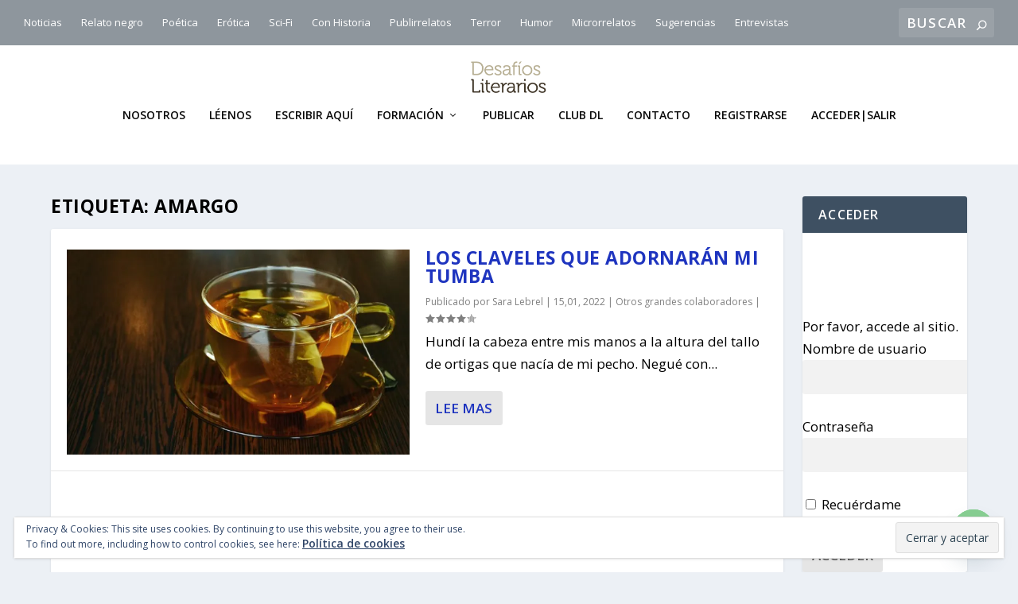

--- FILE ---
content_type: text/html; charset=UTF-8
request_url: https://desafiosliterarios.com/tag/amargo/
body_size: 27093
content:
<!DOCTYPE html>
<!--[if IE 6]>
<html id="ie6" lang="es">
<![endif]-->
<!--[if IE 7]>
<html id="ie7" lang="es">
<![endif]-->
<!--[if IE 8]>
<html id="ie8" lang="es">
<![endif]-->
<!--[if !(IE 6) | !(IE 7) | !(IE 8)  ]><!-->
<html lang="es">
<!--<![endif]-->
<head>
	<meta charset="UTF-8" />
			
	<meta http-equiv="X-UA-Compatible" content="IE=edge">
	<link rel="pingback" href="https://desafiosliterarios.com/xmlrpc.php" />

		<!--[if lt IE 9]>
	<script src="https://desafiosliterarios.com/wp-content/themes/Extra/scripts/ext/html5.js" type="text/javascript"></script>
	<![endif]-->

	<script type="text/javascript">
		document.documentElement.className = 'js';
	</script>

	<script>var et_site_url='https://desafiosliterarios.com';var et_post_id='0';</script><script id="diviarea-loader">window.DiviPopupData=window.DiviAreaConfig={"zIndex":1000000,"animateSpeed":400,"triggerClassPrefix":"show-popup-","idAttrib":"data-popup","modalIndicatorClass":"is-modal","blockingIndicatorClass":"is-blocking","defaultShowCloseButton":true,"withCloseClass":"with-close","noCloseClass":"no-close","triggerCloseClass":"close","singletonClass":"single","darkModeClass":"dark","noShadowClass":"no-shadow","altCloseClass":"close-alt","popupSelector":".et_pb_section.popup","initializeOnEvent":"et_pb_after_init_modules","popupWrapperClass":"area-outer-wrap","fullHeightClass":"full-height","openPopupClass":"da-overlay-visible","overlayClass":"da-overlay","exitIndicatorClass":"on-exit","hoverTriggerClass":"on-hover","clickTriggerClass":"on-click","onExitDelay":2000,"notMobileClass":"not-mobile","notTabletClass":"not-tablet","notDesktopClass":"not-desktop","baseContext":"body","activePopupClass":"is-open","closeButtonClass":"da-close","withLoaderClass":"with-loader","debug":false,"ajaxUrl":"https:\/\/desafiosliterarios.com\/wp-admin\/admin-ajax.php","sys":[]};var divimode_loader=function(){"use strict";!function(t){t.DiviArea=t.DiviPopup={loaded:!1};var n=t.DiviArea,i=n.Hooks={},o={};function r(t,n,i){var r,e,c;if("string"==typeof t)if(o[t]){if(n)if((r=o[t])&&i)for(c=r.length;c--;)(e=r[c]).callback===n&&e.context===i&&(r[c]=!1);else for(c=r.length;c--;)r[c].callback===n&&(r[c]=!1)}else o[t]=[]}function e(t,n,i,r){if("string"==typeof t){var e={callback:n,priority:i,context:r},c=o[t];c?(c.push(e),c=function(t){var n,i,o,r,e=t.length;for(r=1;r<e;r++)for(n=t[r],i=r;i>0;i--)(o=t[i-1]).priority>n.priority&&(t[i]=o,t[i-1]=n);return t}(c)):c=[e],o[t]=c}}function c(t,n,i){"string"==typeof n&&(n=[n]);var r,e,c=[];for(r=0;r<n.length;r++)Array.prototype.push.apply(c,o[n[r]]);for(e=0;e<c.length;e++){var a=void 0;c[e]&&"function"==typeof c[e].callback&&("filter"===t?void 0!==(a=c[e].callback.apply(c[e].context,i))&&(i[0]=a):c[e].callback.apply(c[e].context,i))}if("filter"===t)return i[0]}i.silent=function(){return i},n.removeFilter=i.removeFilter=function(t,n){r(t,n)},n.removeAction=i.removeAction=function(t,n){r(t,n)},n.applyFilters=i.applyFilters=function(t){for(var n=[],i=arguments.length-1;i-- >0;)n[i]=arguments[i+1];return c("filter",t,n)},n.doAction=i.doAction=function(t){for(var n=[],i=arguments.length-1;i-- >0;)n[i]=arguments[i+1];c("action",t,n)},n.addFilter=i.addFilter=function(n,i,o,r){e(n,i,parseInt(o||10,10),r||t)},n.addAction=i.addAction=function(n,i,o,r){e(n,i,parseInt(o||10,10),r||t)},n.addActionOnce=i.addActionOnce=function(n,i,o,c){e(n,i,parseInt(o||10,10),c||t),e(n,(function(){r(n,i)}),1+parseInt(o||10,10),c||t)}}(window);return{}}();
</script><meta name='robots' content='index, follow, max-image-preview:large, max-snippet:-1, max-video-preview:-1' />
	<style>img:is([sizes="auto" i], [sizes^="auto," i]) { contain-intrinsic-size: 3000px 1500px }</style>
	
	<!-- This site is optimized with the Yoast SEO plugin v25.9 - https://yoast.com/wordpress/plugins/seo/ -->
	<title>amargo archivos - desafiosliterarios.com</title>
	<link rel="canonical" href="https://desafiosliterarios.com/tag/amargo/" />
	<meta property="og:locale" content="es_ES" />
	<meta property="og:type" content="article" />
	<meta property="og:title" content="amargo archivos - desafiosliterarios.com" />
	<meta property="og:url" content="https://desafiosliterarios.com/tag/amargo/" />
	<meta property="og:site_name" content="desafiosliterarios.com" />
	<meta name="twitter:card" content="summary_large_image" />
	<meta name="twitter:site" content="@soytaller" />
	<script type="application/ld+json" class="yoast-schema-graph">{"@context":"https://schema.org","@graph":[{"@type":"CollectionPage","@id":"https://desafiosliterarios.com/tag/amargo/","url":"https://desafiosliterarios.com/tag/amargo/","name":"amargo archivos - desafiosliterarios.com","isPartOf":{"@id":"https://desafiosliterarios.com/#website"},"primaryImageOfPage":{"@id":"https://desafiosliterarios.com/tag/amargo/#primaryimage"},"image":{"@id":"https://desafiosliterarios.com/tag/amargo/#primaryimage"},"thumbnailUrl":"https://i0.wp.com/desafiosliterarios.com/wp-content/uploads/2017/03/e832b50f20f3003ecd0b470de7444e90fe76e6dc19b9184191f2c3_640_t%C3%A9.jpg?fit=640%2C401&ssl=1","breadcrumb":{"@id":"https://desafiosliterarios.com/tag/amargo/#breadcrumb"},"inLanguage":"es"},{"@type":"ImageObject","inLanguage":"es","@id":"https://desafiosliterarios.com/tag/amargo/#primaryimage","url":"https://i0.wp.com/desafiosliterarios.com/wp-content/uploads/2017/03/e832b50f20f3003ecd0b470de7444e90fe76e6dc19b9184191f2c3_640_t%C3%A9.jpg?fit=640%2C401&ssl=1","contentUrl":"https://i0.wp.com/desafiosliterarios.com/wp-content/uploads/2017/03/e832b50f20f3003ecd0b470de7444e90fe76e6dc19b9184191f2c3_640_t%C3%A9.jpg?fit=640%2C401&ssl=1","width":640,"height":401},{"@type":"BreadcrumbList","@id":"https://desafiosliterarios.com/tag/amargo/#breadcrumb","itemListElement":[{"@type":"ListItem","position":1,"name":"Portada","item":"https://desafiosliterarios.com/"},{"@type":"ListItem","position":2,"name":"amargo"}]},{"@type":"WebSite","@id":"https://desafiosliterarios.com/#website","url":"https://desafiosliterarios.com/","name":"desafiosliterarios.com","description":"La web de los nuevos escritores.","publisher":{"@id":"https://desafiosliterarios.com/#organization"},"potentialAction":[{"@type":"SearchAction","target":{"@type":"EntryPoint","urlTemplate":"https://desafiosliterarios.com/?s={search_term_string}"},"query-input":{"@type":"PropertyValueSpecification","valueRequired":true,"valueName":"search_term_string"}}],"inLanguage":"es"},{"@type":"Organization","@id":"https://desafiosliterarios.com/#organization","name":"Desafíos Literarios Taller de Enrique Brossa","url":"https://desafiosliterarios.com/","logo":{"@type":"ImageObject","inLanguage":"es","@id":"https://desafiosliterarios.com/#/schema/logo/image/","url":"https://i1.wp.com/desafiosliterarios.com/wp-content/uploads/2018/05/logoQuad.png?fit=1000%2C1000&ssl=1","contentUrl":"https://i1.wp.com/desafiosliterarios.com/wp-content/uploads/2018/05/logoQuad.png?fit=1000%2C1000&ssl=1","width":"1000","height":"1000","caption":"Desafíos Literarios Taller de Enrique Brossa"},"image":{"@id":"https://desafiosliterarios.com/#/schema/logo/image/"},"sameAs":["https://www.facebook.com/tallerderelatos","https://x.com/soytaller","https://www.instagram.com/enriquebrossa/","https://studio.youtube.com/channel/UCEru3BVG6z7TVCmEjXfgZxA"]}]}</script>
	<!-- / Yoast SEO plugin. -->


<link rel='dns-prefetch' href='//stats.wp.com' />
<link rel='dns-prefetch' href='//fonts.googleapis.com' />
<link rel='dns-prefetch' href='//widgets.wp.com' />
<link rel='dns-prefetch' href='//s0.wp.com' />
<link rel='dns-prefetch' href='//0.gravatar.com' />
<link rel='dns-prefetch' href='//1.gravatar.com' />
<link rel='dns-prefetch' href='//2.gravatar.com' />
<link rel='dns-prefetch' href='//jetpack.wordpress.com' />
<link rel='dns-prefetch' href='//public-api.wordpress.com' />
<link rel='preconnect' href='//i0.wp.com' />
<link rel='preconnect' href='//c0.wp.com' />
<link rel="alternate" type="application/rss+xml" title="desafiosliterarios.com &raquo; Feed" href="https://desafiosliterarios.com/feed/" />
<link rel="alternate" type="application/rss+xml" title="desafiosliterarios.com &raquo; Feed de los comentarios" href="https://desafiosliterarios.com/comments/feed/" />
<link rel="alternate" type="application/rss+xml" title="desafiosliterarios.com &raquo; Etiqueta amargo del feed" href="https://desafiosliterarios.com/tag/amargo/feed/" />
<script type="text/javascript">
/* <![CDATA[ */
window._wpemojiSettings = {"baseUrl":"https:\/\/s.w.org\/images\/core\/emoji\/16.0.1\/72x72\/","ext":".png","svgUrl":"https:\/\/s.w.org\/images\/core\/emoji\/16.0.1\/svg\/","svgExt":".svg","source":{"concatemoji":"https:\/\/desafiosliterarios.com\/wp-includes\/js\/wp-emoji-release.min.js?ver=6.8.3"}};
/*! This file is auto-generated */
!function(s,n){var o,i,e;function c(e){try{var t={supportTests:e,timestamp:(new Date).valueOf()};sessionStorage.setItem(o,JSON.stringify(t))}catch(e){}}function p(e,t,n){e.clearRect(0,0,e.canvas.width,e.canvas.height),e.fillText(t,0,0);var t=new Uint32Array(e.getImageData(0,0,e.canvas.width,e.canvas.height).data),a=(e.clearRect(0,0,e.canvas.width,e.canvas.height),e.fillText(n,0,0),new Uint32Array(e.getImageData(0,0,e.canvas.width,e.canvas.height).data));return t.every(function(e,t){return e===a[t]})}function u(e,t){e.clearRect(0,0,e.canvas.width,e.canvas.height),e.fillText(t,0,0);for(var n=e.getImageData(16,16,1,1),a=0;a<n.data.length;a++)if(0!==n.data[a])return!1;return!0}function f(e,t,n,a){switch(t){case"flag":return n(e,"\ud83c\udff3\ufe0f\u200d\u26a7\ufe0f","\ud83c\udff3\ufe0f\u200b\u26a7\ufe0f")?!1:!n(e,"\ud83c\udde8\ud83c\uddf6","\ud83c\udde8\u200b\ud83c\uddf6")&&!n(e,"\ud83c\udff4\udb40\udc67\udb40\udc62\udb40\udc65\udb40\udc6e\udb40\udc67\udb40\udc7f","\ud83c\udff4\u200b\udb40\udc67\u200b\udb40\udc62\u200b\udb40\udc65\u200b\udb40\udc6e\u200b\udb40\udc67\u200b\udb40\udc7f");case"emoji":return!a(e,"\ud83e\udedf")}return!1}function g(e,t,n,a){var r="undefined"!=typeof WorkerGlobalScope&&self instanceof WorkerGlobalScope?new OffscreenCanvas(300,150):s.createElement("canvas"),o=r.getContext("2d",{willReadFrequently:!0}),i=(o.textBaseline="top",o.font="600 32px Arial",{});return e.forEach(function(e){i[e]=t(o,e,n,a)}),i}function t(e){var t=s.createElement("script");t.src=e,t.defer=!0,s.head.appendChild(t)}"undefined"!=typeof Promise&&(o="wpEmojiSettingsSupports",i=["flag","emoji"],n.supports={everything:!0,everythingExceptFlag:!0},e=new Promise(function(e){s.addEventListener("DOMContentLoaded",e,{once:!0})}),new Promise(function(t){var n=function(){try{var e=JSON.parse(sessionStorage.getItem(o));if("object"==typeof e&&"number"==typeof e.timestamp&&(new Date).valueOf()<e.timestamp+604800&&"object"==typeof e.supportTests)return e.supportTests}catch(e){}return null}();if(!n){if("undefined"!=typeof Worker&&"undefined"!=typeof OffscreenCanvas&&"undefined"!=typeof URL&&URL.createObjectURL&&"undefined"!=typeof Blob)try{var e="postMessage("+g.toString()+"("+[JSON.stringify(i),f.toString(),p.toString(),u.toString()].join(",")+"));",a=new Blob([e],{type:"text/javascript"}),r=new Worker(URL.createObjectURL(a),{name:"wpTestEmojiSupports"});return void(r.onmessage=function(e){c(n=e.data),r.terminate(),t(n)})}catch(e){}c(n=g(i,f,p,u))}t(n)}).then(function(e){for(var t in e)n.supports[t]=e[t],n.supports.everything=n.supports.everything&&n.supports[t],"flag"!==t&&(n.supports.everythingExceptFlag=n.supports.everythingExceptFlag&&n.supports[t]);n.supports.everythingExceptFlag=n.supports.everythingExceptFlag&&!n.supports.flag,n.DOMReady=!1,n.readyCallback=function(){n.DOMReady=!0}}).then(function(){return e}).then(function(){var e;n.supports.everything||(n.readyCallback(),(e=n.source||{}).concatemoji?t(e.concatemoji):e.wpemoji&&e.twemoji&&(t(e.twemoji),t(e.wpemoji)))}))}((window,document),window._wpemojiSettings);
/* ]]> */
</script>
<meta content="Extra v.4.5.3" name="generator"/><style id='wp-emoji-styles-inline-css' type='text/css'>

	img.wp-smiley, img.emoji {
		display: inline !important;
		border: none !important;
		box-shadow: none !important;
		height: 1em !important;
		width: 1em !important;
		margin: 0 0.07em !important;
		vertical-align: -0.1em !important;
		background: none !important;
		padding: 0 !important;
	}
</style>
<link rel='stylesheet' id='wp-block-library-css' href='https://c0.wp.com/c/6.8.3/wp-includes/css/dist/block-library/style.min.css' type='text/css' media='all' />
<style id='classic-theme-styles-inline-css' type='text/css'>
/*! This file is auto-generated */
.wp-block-button__link{color:#fff;background-color:#32373c;border-radius:9999px;box-shadow:none;text-decoration:none;padding:calc(.667em + 2px) calc(1.333em + 2px);font-size:1.125em}.wp-block-file__button{background:#32373c;color:#fff;text-decoration:none}
</style>
<link rel='stylesheet' id='mediaelement-css' href='https://c0.wp.com/c/6.8.3/wp-includes/js/mediaelement/mediaelementplayer-legacy.min.css' type='text/css' media='all' />
<link rel='stylesheet' id='wp-mediaelement-css' href='https://c0.wp.com/c/6.8.3/wp-includes/js/mediaelement/wp-mediaelement.min.css' type='text/css' media='all' />
<style id='jetpack-sharing-buttons-style-inline-css' type='text/css'>
.jetpack-sharing-buttons__services-list{display:flex;flex-direction:row;flex-wrap:wrap;gap:0;list-style-type:none;margin:5px;padding:0}.jetpack-sharing-buttons__services-list.has-small-icon-size{font-size:12px}.jetpack-sharing-buttons__services-list.has-normal-icon-size{font-size:16px}.jetpack-sharing-buttons__services-list.has-large-icon-size{font-size:24px}.jetpack-sharing-buttons__services-list.has-huge-icon-size{font-size:36px}@media print{.jetpack-sharing-buttons__services-list{display:none!important}}.editor-styles-wrapper .wp-block-jetpack-sharing-buttons{gap:0;padding-inline-start:0}ul.jetpack-sharing-buttons__services-list.has-background{padding:1.25em 2.375em}
</style>
<style id='global-styles-inline-css' type='text/css'>
:root{--wp--preset--aspect-ratio--square: 1;--wp--preset--aspect-ratio--4-3: 4/3;--wp--preset--aspect-ratio--3-4: 3/4;--wp--preset--aspect-ratio--3-2: 3/2;--wp--preset--aspect-ratio--2-3: 2/3;--wp--preset--aspect-ratio--16-9: 16/9;--wp--preset--aspect-ratio--9-16: 9/16;--wp--preset--color--black: #000000;--wp--preset--color--cyan-bluish-gray: #abb8c3;--wp--preset--color--white: #ffffff;--wp--preset--color--pale-pink: #f78da7;--wp--preset--color--vivid-red: #cf2e2e;--wp--preset--color--luminous-vivid-orange: #ff6900;--wp--preset--color--luminous-vivid-amber: #fcb900;--wp--preset--color--light-green-cyan: #7bdcb5;--wp--preset--color--vivid-green-cyan: #00d084;--wp--preset--color--pale-cyan-blue: #8ed1fc;--wp--preset--color--vivid-cyan-blue: #0693e3;--wp--preset--color--vivid-purple: #9b51e0;--wp--preset--gradient--vivid-cyan-blue-to-vivid-purple: linear-gradient(135deg,rgba(6,147,227,1) 0%,rgb(155,81,224) 100%);--wp--preset--gradient--light-green-cyan-to-vivid-green-cyan: linear-gradient(135deg,rgb(122,220,180) 0%,rgb(0,208,130) 100%);--wp--preset--gradient--luminous-vivid-amber-to-luminous-vivid-orange: linear-gradient(135deg,rgba(252,185,0,1) 0%,rgba(255,105,0,1) 100%);--wp--preset--gradient--luminous-vivid-orange-to-vivid-red: linear-gradient(135deg,rgba(255,105,0,1) 0%,rgb(207,46,46) 100%);--wp--preset--gradient--very-light-gray-to-cyan-bluish-gray: linear-gradient(135deg,rgb(238,238,238) 0%,rgb(169,184,195) 100%);--wp--preset--gradient--cool-to-warm-spectrum: linear-gradient(135deg,rgb(74,234,220) 0%,rgb(151,120,209) 20%,rgb(207,42,186) 40%,rgb(238,44,130) 60%,rgb(251,105,98) 80%,rgb(254,248,76) 100%);--wp--preset--gradient--blush-light-purple: linear-gradient(135deg,rgb(255,206,236) 0%,rgb(152,150,240) 100%);--wp--preset--gradient--blush-bordeaux: linear-gradient(135deg,rgb(254,205,165) 0%,rgb(254,45,45) 50%,rgb(107,0,62) 100%);--wp--preset--gradient--luminous-dusk: linear-gradient(135deg,rgb(255,203,112) 0%,rgb(199,81,192) 50%,rgb(65,88,208) 100%);--wp--preset--gradient--pale-ocean: linear-gradient(135deg,rgb(255,245,203) 0%,rgb(182,227,212) 50%,rgb(51,167,181) 100%);--wp--preset--gradient--electric-grass: linear-gradient(135deg,rgb(202,248,128) 0%,rgb(113,206,126) 100%);--wp--preset--gradient--midnight: linear-gradient(135deg,rgb(2,3,129) 0%,rgb(40,116,252) 100%);--wp--preset--font-size--small: 13px;--wp--preset--font-size--medium: 20px;--wp--preset--font-size--large: 36px;--wp--preset--font-size--x-large: 42px;--wp--preset--spacing--20: 0.44rem;--wp--preset--spacing--30: 0.67rem;--wp--preset--spacing--40: 1rem;--wp--preset--spacing--50: 1.5rem;--wp--preset--spacing--60: 2.25rem;--wp--preset--spacing--70: 3.38rem;--wp--preset--spacing--80: 5.06rem;--wp--preset--shadow--natural: 6px 6px 9px rgba(0, 0, 0, 0.2);--wp--preset--shadow--deep: 12px 12px 50px rgba(0, 0, 0, 0.4);--wp--preset--shadow--sharp: 6px 6px 0px rgba(0, 0, 0, 0.2);--wp--preset--shadow--outlined: 6px 6px 0px -3px rgba(255, 255, 255, 1), 6px 6px rgba(0, 0, 0, 1);--wp--preset--shadow--crisp: 6px 6px 0px rgba(0, 0, 0, 1);}:where(.is-layout-flex){gap: 0.5em;}:where(.is-layout-grid){gap: 0.5em;}body .is-layout-flex{display: flex;}.is-layout-flex{flex-wrap: wrap;align-items: center;}.is-layout-flex > :is(*, div){margin: 0;}body .is-layout-grid{display: grid;}.is-layout-grid > :is(*, div){margin: 0;}:where(.wp-block-columns.is-layout-flex){gap: 2em;}:where(.wp-block-columns.is-layout-grid){gap: 2em;}:where(.wp-block-post-template.is-layout-flex){gap: 1.25em;}:where(.wp-block-post-template.is-layout-grid){gap: 1.25em;}.has-black-color{color: var(--wp--preset--color--black) !important;}.has-cyan-bluish-gray-color{color: var(--wp--preset--color--cyan-bluish-gray) !important;}.has-white-color{color: var(--wp--preset--color--white) !important;}.has-pale-pink-color{color: var(--wp--preset--color--pale-pink) !important;}.has-vivid-red-color{color: var(--wp--preset--color--vivid-red) !important;}.has-luminous-vivid-orange-color{color: var(--wp--preset--color--luminous-vivid-orange) !important;}.has-luminous-vivid-amber-color{color: var(--wp--preset--color--luminous-vivid-amber) !important;}.has-light-green-cyan-color{color: var(--wp--preset--color--light-green-cyan) !important;}.has-vivid-green-cyan-color{color: var(--wp--preset--color--vivid-green-cyan) !important;}.has-pale-cyan-blue-color{color: var(--wp--preset--color--pale-cyan-blue) !important;}.has-vivid-cyan-blue-color{color: var(--wp--preset--color--vivid-cyan-blue) !important;}.has-vivid-purple-color{color: var(--wp--preset--color--vivid-purple) !important;}.has-black-background-color{background-color: var(--wp--preset--color--black) !important;}.has-cyan-bluish-gray-background-color{background-color: var(--wp--preset--color--cyan-bluish-gray) !important;}.has-white-background-color{background-color: var(--wp--preset--color--white) !important;}.has-pale-pink-background-color{background-color: var(--wp--preset--color--pale-pink) !important;}.has-vivid-red-background-color{background-color: var(--wp--preset--color--vivid-red) !important;}.has-luminous-vivid-orange-background-color{background-color: var(--wp--preset--color--luminous-vivid-orange) !important;}.has-luminous-vivid-amber-background-color{background-color: var(--wp--preset--color--luminous-vivid-amber) !important;}.has-light-green-cyan-background-color{background-color: var(--wp--preset--color--light-green-cyan) !important;}.has-vivid-green-cyan-background-color{background-color: var(--wp--preset--color--vivid-green-cyan) !important;}.has-pale-cyan-blue-background-color{background-color: var(--wp--preset--color--pale-cyan-blue) !important;}.has-vivid-cyan-blue-background-color{background-color: var(--wp--preset--color--vivid-cyan-blue) !important;}.has-vivid-purple-background-color{background-color: var(--wp--preset--color--vivid-purple) !important;}.has-black-border-color{border-color: var(--wp--preset--color--black) !important;}.has-cyan-bluish-gray-border-color{border-color: var(--wp--preset--color--cyan-bluish-gray) !important;}.has-white-border-color{border-color: var(--wp--preset--color--white) !important;}.has-pale-pink-border-color{border-color: var(--wp--preset--color--pale-pink) !important;}.has-vivid-red-border-color{border-color: var(--wp--preset--color--vivid-red) !important;}.has-luminous-vivid-orange-border-color{border-color: var(--wp--preset--color--luminous-vivid-orange) !important;}.has-luminous-vivid-amber-border-color{border-color: var(--wp--preset--color--luminous-vivid-amber) !important;}.has-light-green-cyan-border-color{border-color: var(--wp--preset--color--light-green-cyan) !important;}.has-vivid-green-cyan-border-color{border-color: var(--wp--preset--color--vivid-green-cyan) !important;}.has-pale-cyan-blue-border-color{border-color: var(--wp--preset--color--pale-cyan-blue) !important;}.has-vivid-cyan-blue-border-color{border-color: var(--wp--preset--color--vivid-cyan-blue) !important;}.has-vivid-purple-border-color{border-color: var(--wp--preset--color--vivid-purple) !important;}.has-vivid-cyan-blue-to-vivid-purple-gradient-background{background: var(--wp--preset--gradient--vivid-cyan-blue-to-vivid-purple) !important;}.has-light-green-cyan-to-vivid-green-cyan-gradient-background{background: var(--wp--preset--gradient--light-green-cyan-to-vivid-green-cyan) !important;}.has-luminous-vivid-amber-to-luminous-vivid-orange-gradient-background{background: var(--wp--preset--gradient--luminous-vivid-amber-to-luminous-vivid-orange) !important;}.has-luminous-vivid-orange-to-vivid-red-gradient-background{background: var(--wp--preset--gradient--luminous-vivid-orange-to-vivid-red) !important;}.has-very-light-gray-to-cyan-bluish-gray-gradient-background{background: var(--wp--preset--gradient--very-light-gray-to-cyan-bluish-gray) !important;}.has-cool-to-warm-spectrum-gradient-background{background: var(--wp--preset--gradient--cool-to-warm-spectrum) !important;}.has-blush-light-purple-gradient-background{background: var(--wp--preset--gradient--blush-light-purple) !important;}.has-blush-bordeaux-gradient-background{background: var(--wp--preset--gradient--blush-bordeaux) !important;}.has-luminous-dusk-gradient-background{background: var(--wp--preset--gradient--luminous-dusk) !important;}.has-pale-ocean-gradient-background{background: var(--wp--preset--gradient--pale-ocean) !important;}.has-electric-grass-gradient-background{background: var(--wp--preset--gradient--electric-grass) !important;}.has-midnight-gradient-background{background: var(--wp--preset--gradient--midnight) !important;}.has-small-font-size{font-size: var(--wp--preset--font-size--small) !important;}.has-medium-font-size{font-size: var(--wp--preset--font-size--medium) !important;}.has-large-font-size{font-size: var(--wp--preset--font-size--large) !important;}.has-x-large-font-size{font-size: var(--wp--preset--font-size--x-large) !important;}
:where(.wp-block-post-template.is-layout-flex){gap: 1.25em;}:where(.wp-block-post-template.is-layout-grid){gap: 1.25em;}
:where(.wp-block-columns.is-layout-flex){gap: 2em;}:where(.wp-block-columns.is-layout-grid){gap: 2em;}
:root :where(.wp-block-pullquote){font-size: 1.5em;line-height: 1.6;}
</style>
<link rel='stylesheet' id='contact-form-7-css' href='https://desafiosliterarios.com/wp-content/plugins/contact-form-7/includes/css/styles.css?ver=6.1.2' type='text/css' media='all' />
<link rel='stylesheet' id='usp_style-css' href='https://desafiosliterarios.com/wp-content/plugins/user-submitted-posts/resources/usp.css?ver=20250329' type='text/css' media='all' />
<link rel='stylesheet' id='pmpro_frontend_base-css' href='https://desafiosliterarios.com/wp-content/plugins/paid-memberships-pro/css/frontend/base.css?ver=3.4.6' type='text/css' media='all' />
<link rel='stylesheet' id='pmpro_frontend_variation_1-css' href='https://desafiosliterarios.com/wp-content/plugins/paid-memberships-pro/css/frontend/variation_1.css?ver=3.4.6' type='text/css' media='all' />
<link rel='stylesheet' id='ppress-frontend-css' href='https://desafiosliterarios.com/wp-content/plugins/wp-user-avatar/assets/css/frontend.min.css?ver=4.16.5' type='text/css' media='all' />
<link rel='stylesheet' id='ppress-flatpickr-css' href='https://desafiosliterarios.com/wp-content/plugins/wp-user-avatar/assets/flatpickr/flatpickr.min.css?ver=4.16.5' type='text/css' media='all' />
<link rel='stylesheet' id='ppress-select2-css' href='https://desafiosliterarios.com/wp-content/plugins/wp-user-avatar/assets/select2/select2.min.css?ver=6.8.3' type='text/css' media='all' />
<link rel='stylesheet' id='css-divi-area-css' href='https://desafiosliterarios.com/wp-content/plugins/popups-for-divi/styles/front.min.css?ver=3.2.2' type='text/css' media='all' />
<style id='css-divi-area-inline-css' type='text/css'>
.et_pb_section.popup{display:none}
</style>
<link rel='stylesheet' id='css-divi-area-popuphidden-css' href='https://desafiosliterarios.com/wp-content/plugins/popups-for-divi/styles/front-popuphidden.min.css?ver=3.2.2' type='text/css' media='all' />
<link rel='stylesheet' id='extra-fonts-css' href='https://fonts.googleapis.com/css?family=Open+Sans:300italic,400italic,600italic,700italic,800italic,400,300,600,700,800&#038;subset=latin,latin-ext' type='text/css' media='all' />
<link rel='stylesheet' id='extra-style-css' href='https://desafiosliterarios.com/wp-content/themes/Extra/style.css?ver=4.5.3' type='text/css' media='all' />
<link rel='stylesheet' id='jetpack_likes-css' href='https://c0.wp.com/p/jetpack/14.9.1/modules/likes/style.css' type='text/css' media='all' />
<link rel='stylesheet' id='newsletter-css' href='https://desafiosliterarios.com/wp-content/plugins/newsletter/style.css?ver=8.9.4' type='text/css' media='all' />
<link rel='stylesheet' id='chaty-front-css-css' href='https://desafiosliterarios.com/wp-content/plugins/chaty/css/chaty-front.min.css?ver=3.4.81769017653' type='text/css' media='all' />
<link rel='stylesheet' id='dashicons-css' href='https://c0.wp.com/c/6.8.3/wp-includes/css/dashicons.min.css' type='text/css' media='all' />
<link rel='stylesheet' id='wpgdprc-front-css-css' href='https://desafiosliterarios.com/wp-content/plugins/wp-gdpr-compliance/Assets/css/front.css?ver=1676495711' type='text/css' media='all' />
<style id='wpgdprc-front-css-inline-css' type='text/css'>
:root{--wp-gdpr--bar--background-color: #000000;--wp-gdpr--bar--color: #ffffff;--wp-gdpr--button--background-color: #ffffff;--wp-gdpr--button--background-color--darken: #d8d8d8;--wp-gdpr--button--color: #ffffff;}
</style>
<script type="text/javascript" src="https://c0.wp.com/c/6.8.3/wp-includes/js/jquery/jquery.min.js" id="jquery-core-js"></script>
<script type="text/javascript" src="https://c0.wp.com/c/6.8.3/wp-includes/js/jquery/jquery-migrate.min.js" id="jquery-migrate-js"></script>
<script type="text/javascript" src="https://desafiosliterarios.com/wp-content/plugins/user-submitted-posts/resources/jquery.cookie.js?ver=20250329" id="usp_cookie-js"></script>
<script type="text/javascript" src="https://desafiosliterarios.com/wp-content/plugins/user-submitted-posts/resources/jquery.parsley.min.js?ver=20250329" id="usp_parsley-js"></script>
<script type="text/javascript" id="usp_core-js-before">
/* <![CDATA[ */
var usp_custom_field = "usp_custom_field"; var usp_custom_field_2 = ""; var usp_custom_checkbox = "usp_custom_checkbox"; var usp_case_sensitivity = "false"; var usp_min_images = 0; var usp_max_images = 1; var usp_parsley_error = "Incorrect response."; var usp_multiple_cats = 0; var usp_existing_tags = 0; var usp_recaptcha_disp = "hide"; var usp_recaptcha_vers = "2"; var usp_recaptcha_key = ""; var challenge_nonce = "9fdce92e0a"; var ajax_url = "https:\/\/desafiosliterarios.com\/wp-admin\/admin-ajax.php"; 
/* ]]> */
</script>
<script type="text/javascript" src="https://desafiosliterarios.com/wp-content/plugins/user-submitted-posts/resources/jquery.usp.core.js?ver=20250329" id="usp_core-js"></script>
<script type="text/javascript" src="https://desafiosliterarios.com/wp-content/plugins/wp-user-avatar/assets/flatpickr/flatpickr.min.js?ver=4.16.5" id="ppress-flatpickr-js"></script>
<script type="text/javascript" src="https://desafiosliterarios.com/wp-content/plugins/wp-user-avatar/assets/select2/select2.min.js?ver=4.16.5" id="ppress-select2-js"></script>
<script type="text/javascript" src="https://desafiosliterarios.com/wp-content/plugins/popups-for-divi/scripts/ie-compat.min.js?ver=3.2.2" id="dap-ie-js"></script>
<script type="text/javascript" src="https://desafiosliterarios.com/wp-content/themes/Extra/core/admin/js/es6-promise.auto.min.js?ver=6.8.3" id="es6-promise-js"></script>
<script type="text/javascript" id="et-core-api-spam-recaptcha-js-extra">
/* <![CDATA[ */
var et_core_api_spam_recaptcha = {"site_key":"","page_action":{"action":"los_claveles_que_adornaran_mi_tumba"}};
var et_core_api_spam_recaptcha = {"site_key":"","page_action":{"action":"los_claveles_que_adornaran_mi_tumba"}};
/* ]]> */
</script>
<script type="text/javascript" src="https://desafiosliterarios.com/wp-content/themes/Extra/core/admin/js/recaptcha.js?ver=6.8.3" id="et-core-api-spam-recaptcha-js"></script>
<script type="text/javascript" id="wpgdprc-front-js-js-extra">
/* <![CDATA[ */
var wpgdprcFront = {"ajaxUrl":"https:\/\/desafiosliterarios.com\/wp-admin\/admin-ajax.php","ajaxNonce":"2e8793ef4c","ajaxArg":"security","pluginPrefix":"wpgdprc","blogId":"1","isMultiSite":"1","locale":"es_ES","showSignUpModal":"","showFormModal":"","cookieName":"1-wpgdprc-consent","consentVersion":"","path":"\/","prefix":"wpgdprc"};
/* ]]> */
</script>
<script type="text/javascript" src="https://desafiosliterarios.com/wp-content/plugins/wp-gdpr-compliance/Assets/js/front.min.js?ver=1676495711" id="wpgdprc-front-js-js"></script>
<link rel="https://api.w.org/" href="https://desafiosliterarios.com/wp-json/" /><link rel="alternate" title="JSON" type="application/json" href="https://desafiosliterarios.com/wp-json/wp/v2/tags/3223" /><link rel="EditURI" type="application/rsd+xml" title="RSD" href="https://desafiosliterarios.com/xmlrpc.php?rsd" />
<meta name="generator" content="WordPress 6.8.3" />
<script src="https://www.google.com/recaptcha/api.js?hl=es_ES" async defer></script>
<meta name="generator" content="Site Kit by Google 1.118.0" />
 <!-- OneAll.com / Social Login for WordPress / v5.7 -->
<script data-cfasync="false" type="text/javascript">
 (function() {
  var oa = document.createElement('script'); oa.type = 'text/javascript';
  oa.async = true; oa.src = 'https://desafiosliterarios-com.api.oneall.com/socialize/library.js';
  var s = document.getElementsByTagName('script')[0]; s.parentNode.insertBefore(oa, s);
 })();
</script>
<style id="pmpro_colors">:root {
	--pmpro--color--base: #ffffff;
	--pmpro--color--contrast: #222222;
	--pmpro--color--accent: #0c3d54;
	--pmpro--color--accent--variation: hsl( 199,75%,28.5% );
	--pmpro--color--border--variation: hsl( 0,0%,91% );
}</style>	<style>img#wpstats{display:none}</style>
		<meta name="viewport" content="width=device-width, initial-scale=1.0, maximum-scale=1.0, user-scalable=1" />
<!-- Fragmento de código de Google Adsense añadido por Site Kit -->
<meta name="google-adsense-platform-account" content="ca-host-pub-2644536267352236">
<meta name="google-adsense-platform-domain" content="sitekit.withgoogle.com">
<!-- Final del fragmento de código de Google Adsense añadido por Site Kit -->
      <meta name="onesignal" content="wordpress-plugin"/>
            <script>

      window.OneSignalDeferred = window.OneSignalDeferred || [];

      OneSignalDeferred.push(function(OneSignal) {
        var oneSignal_options = {};
        window._oneSignalInitOptions = oneSignal_options;

        oneSignal_options['serviceWorkerParam'] = { scope: '/' };
oneSignal_options['serviceWorkerPath'] = 'OneSignalSDKWorker.js.php';

        OneSignal.Notifications.setDefaultUrl("https://desafiosliterarios.com");

        oneSignal_options['wordpress'] = true;
oneSignal_options['appId'] = 'c33311e2-2d68-4314-b19c-187122731a45';
oneSignal_options['allowLocalhostAsSecureOrigin'] = true;
oneSignal_options['welcomeNotification'] = { };
oneSignal_options['welcomeNotification']['title'] = "Desafíos Literarios";
oneSignal_options['welcomeNotification']['message'] = "Gracias por apuntarte a las notificaciones";
oneSignal_options['path'] = "https://desafiosliterarios.com/wp-content/plugins/onesignal-free-web-push-notifications/sdk_files/";
oneSignal_options['promptOptions'] = { };
oneSignal_options['promptOptions']['actionMessage'] = "Quiere mostrarte notificaciones";
oneSignal_options['promptOptions']['exampleNotificationTitleDesktop'] = "Ejemplo de notificación";
oneSignal_options['promptOptions']['exampleNotificationMessageDesktop'] = "Las notificaciones aparecerán en na esquina de tu escritorio";
oneSignal_options['promptOptions']['exampleNotificationTitleMobile'] = "Ejemplo de notificación";
oneSignal_options['promptOptions']['exampleNotificationMessageMobile'] = "La notificación  aparecerá en tu dispositivo";
oneSignal_options['promptOptions']['exampleNotificationCaption'] = "Puedes borrarte en cualquier momento";
oneSignal_options['promptOptions']['acceptButtonText'] = "Continuar";
oneSignal_options['promptOptions']['cancelButtonText'] = "No, gracias";
oneSignal_options['promptOptions']['siteName'] = "heetp://desafiosliterarios.com";
oneSignal_options['promptOptions']['autoAcceptTitle'] = "Aceptar";
oneSignal_options['notifyButton'] = { };
oneSignal_options['notifyButton']['enable'] = true;
oneSignal_options['notifyButton']['position'] = 'bottom-right';
oneSignal_options['notifyButton']['theme'] = 'default';
oneSignal_options['notifyButton']['size'] = 'large';
oneSignal_options['notifyButton']['showCredit'] = false;
oneSignal_options['notifyButton']['text'] = {};
oneSignal_options['notifyButton']['text']['tip.state.unsubscribed'] = 'Apúntate a las notificaciones';
oneSignal_options['notifyButton']['text']['tip.state.subscribed'] = 'Ya estás suscrito a las notificaciones gratis';
oneSignal_options['notifyButton']['text']['tip.state.blocked'] = 'Has bloqueado las notificaciones';
oneSignal_options['notifyButton']['text']['message.action.subscribed'] = 'Gracias por recibir nuestras notificaciones! :)';
oneSignal_options['notifyButton']['text']['message.action.resubscribed'] = 'Te has suscrito a notificaciones';
oneSignal_options['notifyButton']['text']['message.action.unsubscribed'] = 'Qué pena. Ya no recibirás nuestras notificaciones. :(';
oneSignal_options['notifyButton']['text']['dialog.main.title'] = 'Maneja las notificaciones desde aquí';
oneSignal_options['notifyButton']['text']['dialog.blocked.title'] = 'Desbloquear notificaciones';
oneSignal_options['notifyButton']['text']['dialog.blocked.message'] = 'Siga las instrucciones';
oneSignal_options['notifyButton']['offset'] = {};
oneSignal_options['notifyButton']['offset']['bottom'] = '250px';
oneSignal_options['notifyButton']['offset']['left'] = '30px';
oneSignal_options['notifyButton']['offset']['right'] = '40px';
              OneSignal.init(window._oneSignalInitOptions);
                    });

      function documentInitOneSignal() {
        var oneSignal_elements = document.getElementsByClassName("OneSignal-prompt");

        var oneSignalLinkClickHandler = function(event) { OneSignal.Notifications.requestPermission(); event.preventDefault(); };        for(var i = 0; i < oneSignal_elements.length; i++)
          oneSignal_elements[i].addEventListener('click', oneSignalLinkClickHandler, false);
      }

      if (document.readyState === 'complete') {
           documentInitOneSignal();
      }
      else {
           window.addEventListener("load", function(event){
               documentInitOneSignal();
          });
      }
    </script>
<link rel="icon" href="https://i0.wp.com/desafiosliterarios.com/wp-content/uploads/2016/02/cropped-favicon.png?fit=32%2C32&#038;ssl=1" sizes="32x32" />
<link rel="icon" href="https://i0.wp.com/desafiosliterarios.com/wp-content/uploads/2016/02/cropped-favicon.png?fit=192%2C192&#038;ssl=1" sizes="192x192" />
<link rel="apple-touch-icon" href="https://i0.wp.com/desafiosliterarios.com/wp-content/uploads/2016/02/cropped-favicon.png?fit=180%2C180&#038;ssl=1" />
<meta name="msapplication-TileImage" content="https://i0.wp.com/desafiosliterarios.com/wp-content/uploads/2016/02/cropped-favicon.png?fit=270%2C270&#038;ssl=1" />
<style id="et-extra-customizer-global-cached-inline-styles">#main-content .container,.boxed_layout #page-container,.boxed_layout,.boxed_layout.et_fixed_nav .et-fixed-header #main-header{max-width:1920px}@media only screen and (min-width:1025px){.with_sidebar .et_pb_extra_column_sidebar{min-width:19%;max-width:19%;width:19%;flex-basis:19%}.with_sidebar .et_pb_extra_column_main{min-width:81%;max-width:81%;width:81%;flex-basis:81%}}.widget_et_recent_tweets .widget_list a,.widget_et_recent_tweets .et-extra-icon,.widget_et_recent_tweets .widget-footer .et-extra-social-icon,.widget_et_recent_tweets .widget-footer .et-extra-social-icon::before,.project-details .project-details-title,.et_filterable_portfolio .filterable_portfolio_filter a.current,.et_extra_layout .et_pb_extra_column_main .et_pb_column .module-head h1,.et_pb_extra_column .module-head h1,#portfolio_filter a.current,.woocommerce div.product div.summary .product_meta a,.woocommerce-page div.product div.summary .product_meta a,.et_pb_widget.woocommerce .product_list_widget li .amount,.et_pb_widget li a:hover,.et_pb_widget.woocommerce .product_list_widget li a:hover,.et_pb_widget.widget_et_recent_videos .widget_list .title:hover,.et_pb_widget.widget_et_recent_videos .widget_list .title.active,.woocommerce .woocommerce-info:before{color:rgba(0,168,255,0)}.single .score-bar,.widget_et_recent_reviews .review-breakdowns .score-bar,.et_pb_extra_module .posts-list article .post-thumbnail,.et_extra_other_module .posts-list article .post-thumbnail,.et_pb_widget .widget_list_portrait,.et_pb_widget .widget_list_thumbnail,.quote-format,.link-format,.audio-format .audio-wrapper,.paginated .pagination li.active,.score-bar,.review-summary-score-box,.post-footer .rating-stars #rating-stars img.star-on,.post-footer .rating-stars #rated-stars img.star-on,.author-box-module .author-box-avatar,.timeline-menu li.active a:before,.woocommerce div.product form.cart .button,.woocommerce div.product form.cart .button.disabled,.woocommerce div.product form.cart .button.disabled:hover,.woocommerce-page div.product form.cart .button,.woocommerce-page div.product form.cart .button.disabled,.woocommerce-page div.product form.cart .button.disabled:hover,.woocommerce div.product form.cart .read-more-button,.woocommerce-page div.product form.cart .read-more-button,.woocommerce div.product form.cart .post-nav .nav-links .button,.woocommerce-page div.product form.cart .post-nav .nav-links .button,.woocommerce .woocommerce-message,.woocommerce-page .woocommerce-message{background-color:rgba(0,168,255,0)}#et-menu>li>ul,#et-menu li>ul,#et-menu>li>ul>li>ul,.et-top-search-primary-menu-item .et-top-search,.et_pb_module,.module,.page article,.authors-page .page,#timeline-sticky-header,.et_extra_other_module,.woocommerce .woocommerce-info{border-color:rgba(0,168,255,0)}h1,h2,h3,h4,h5,h6,h1 a,h2 a,h3 a,h4 a,h5 a,h6 a{font-size:23px}body{font-size:17px}a,a:visited,.post-content a,.et_pb_pagebuilder_layout .et_pb_blurb_container p a,.et_pb_pagebuilder_layout .et_pb_code a,.et_pb_pagebuilder_layout .et_pb_promo_description a,.et_pb_pagebuilder_layout .et_pb_newsletter_description a,.et_pb_pagebuilder_layout .et_pb_team_member_description>a,.et_pb_pagebuilder_layout .et_pb_pricing li a,.et_pb_pagebuilder_layout .et_pb_slide_content a,.et_pb_pagebuilder_layout .et_pb_tab a,.et_pb_pagebuilder_layout .et_pb_text a,.et_pb_pagebuilder_layout .et_pb_toggle_content a,.et_pb_pagebuilder_layout .et_pb_fullwidth_code a{color:#1e34bf}body{color:#000000}h1,h2,h3,h4,h5,h6,h1 a,h2 a,h3 a,h4 a,h5 a,h6 a{color:#000000}.archive h1,.search h1{color:#000000}#et-menu li a{font-size:14px}#et-menu>li a,#et-menu>li.menu-item-has-children>a:after,#et-menu>li.mega-menu-featured>a:after,#et-extra-mobile-menu>li.mega-menu-featured>a:after{color:#0a0a0a}#et-menu>li>a:hover,#et-menu>li.menu-item-has-children>a:hover:after,#et-menu>li.mega-menu-featured>a:hover:after,#et-navigation>ul#et-menu>li.current-menu-item>a,#et-navigation>ul#et-menu>li.current_page_item>a,#et-extra-mobile-menu>li.mega-menu-featured>a:hover:after,#et-extra-mobile-menu>li.current-menu-item>a,#et-extra-mobile-menu>li.current_page_item>a,#et-extra-mobile-menu>li>a:hover{color:#ff0a0a}#et-navigation>ul>li>a:before{background-color:#ff0a0a}#main-header{background-color:#ffffff}#et-menu li.mega-menu-featured>ul li.menu-item .recent-list .recent-post,#et-extra-mobile-menu li.mega-menu-featured>ul li.menu-item .recent-list .recent-post,#et-menu li.mega-menu>ul>li>a,#et-menu li.mega-menu>ul li:last-child a,#et-menu li>ul li a{border-color:rgba(221,51,51,0.99)}#et-menu li>ul li a,#et-menu li.mega-menu>ul>li>a,#et-menu .sub-menu li.mega-menu-featured>a:after,#et-menu .sub-menu li.menu-item-has-children>a:after,#et-extra-mobile-menu .sub-menu li.mega-menu-featured>a:after,#et-extra-mobile-menu li a,#et-menu li.mega-menu-featured>ul li .title,#et-extra-mobile-menu li.mega-menu-featured>ul li .title,#et-menu li.mega-menu-featured>ul li .featured-post h2,#et-extra-mobile-menu li.mega-menu-featured>ul li .featured-post h2,#et-menu li.mega-menu-featured>ul li .featured-post .post-meta a,#et-extra-mobile-menu li.mega-menu-featured>ul li .featured-post .post-meta a,#et-menu li.mega-menu-featured>ul li.menu-item .recent-list .recent-post .post-content .post-meta,#et-extra-mobile-menu li.mega-menu-featured>ul li.menu-item .recent-list .recent-post .post-content .post-meta,#et-menu li.mega-menu-featured>ul li.menu-item .recent-list .recent-post .post-content .post-meta a,#et-extra-mobile-menu li.mega-menu-featured>ul li.menu-item .recent-list .recent-post .post-content .post-meta a{color:#ffffff}#et-secondary-menu li{font-size:13px}#top-header{background-color:rgba(43,56,67,0.49)}#et-secondary-menu a,#et-secondary-menu li.menu-item-has-children>a:after{color:#ffffff}#et-trending-label,.et-trending-post a{font-size:15.000000px}#et-trending-button{width:21.428571px;height:21.428571px}#et-trending-button span{width:21.428571px;height:2.142857px}#et-trending-button.toggled span:first-child{-webkit-transform:translateY(6.214286px) rotate(45deg);transform:translateY(6.214286px) rotate(45deg)}#et-trending-button.toggled span:last-child{-webkit-transform:translateY(-6.214286px) rotate(-45deg);transform:translateY(-6.214286px) rotate(-45deg)}.et-fixed-header #et-menu li a{font-size:13px}.et-fixed-header #main-header{background-color:#ffffff}#footer h4,#footer .et_pb_widget h4.widgettitle{font-size:18px}#footer-info a{font-size:11px}#footer-nav ul li a{letter-spacing:1px}@media only screen and (min-width:768px){#main-header .logo{height:40.8px;margin:19.6px 0}.header.left-right #et-navigation>ul>li>a{padding-bottom:33px}}@media only screen and (min-width:768px){.et-fixed-header #main-header .logo{height:36.6px;margin:11.7px 0}.et-fixed-header .header.left-right #et-navigation>ul>li>a{padding-bottom:23.5px}}</style></head>
<body data-rsssl=1 class="pmpro-variation_1 archive tag tag-amargo tag-3223 wp-theme-Extra et_extra et_fullwidth_nav et_fullwidth_secondary_nav et_fixed_nav et_pb_gutters4 et_primary_nav_dropdown_animation_flipInX et_secondary_nav_dropdown_animation_Default with_sidebar with_sidebar_right et_includes_sidebar et-db et_minified_js et_minified_css">
	<div id="page-container" class="page-container">
				<!-- Header -->
		<header class="header centered">
						<!-- #top-header -->
			<div id="top-header" style="">
				<div class="container">

					<!-- Secondary Nav -->
											<div id="et-secondary-nav" class="">
						<ul id="et-secondary-menu" class="nav"><li id="menu-item-27943" class="menu-item menu-item-type-taxonomy menu-item-object-category menu-item-27943"><a href="https://desafiosliterarios.com/category/secciones-tematicas/noticias/">Noticias</a></li>
<li id="menu-item-39350" class="menu-item menu-item-type-taxonomy menu-item-object-category menu-item-39350"><a href="https://desafiosliterarios.com/category/secciones-tematicas/relato-negro/">Relato negro</a></li>
<li id="menu-item-27941" class="menu-item menu-item-type-taxonomy menu-item-object-category menu-item-27941"><a href="https://desafiosliterarios.com/category/secciones-tematicas/dl-poetica/">Poética</a></li>
<li id="menu-item-27942" class="menu-item menu-item-type-taxonomy menu-item-object-category menu-item-27942"><a href="https://desafiosliterarios.com/category/secciones-tematicas/erotica/">Erótica</a></li>
<li id="menu-item-27944" class="menu-item menu-item-type-taxonomy menu-item-object-category menu-item-27944"><a href="https://desafiosliterarios.com/category/secciones-tematicas/cienciaficcion/">Sci-Fi</a></li>
<li id="menu-item-27945" class="menu-item menu-item-type-taxonomy menu-item-object-category menu-item-27945"><a href="https://desafiosliterarios.com/category/secciones-tematicas/relatos-con-historia/">Con Historia</a></li>
<li id="menu-item-27946" class="menu-item menu-item-type-taxonomy menu-item-object-category menu-item-27946"><a href="https://desafiosliterarios.com/category/secciones-tematicas/publirrelatos/">Publirrelatos</a></li>
<li id="menu-item-27947" class="menu-item menu-item-type-taxonomy menu-item-object-category menu-item-27947"><a href="https://desafiosliterarios.com/category/secciones-tematicas/seccespeluznante/">Terror</a></li>
<li id="menu-item-30217" class="menu-item menu-item-type-taxonomy menu-item-object-category menu-item-30217"><a href="https://desafiosliterarios.com/category/secciones-tematicas/relatos-con-humor/">Humor</a></li>
<li id="menu-item-30219" class="menu-item menu-item-type-taxonomy menu-item-object-category menu-item-30219"><a href="https://desafiosliterarios.com/category/secciones-tematicas/200-palabras/">Microrrelatos</a></li>
<li id="menu-item-30218" class="menu-item menu-item-type-taxonomy menu-item-object-category menu-item-30218"><a href="https://desafiosliterarios.com/category/secciones-tematicas/sugerencias/">Sugerencias</a></li>
<li id="menu-item-30798" class="menu-item menu-item-type-taxonomy menu-item-object-category menu-item-30798"><a href="https://desafiosliterarios.com/category/entrevistas/">Entrevistas</a></li>
</ul>						</div>
					
					<!-- #et-info -->
					<div id="et-info">

						
						<!-- .et-top-search -->
												<div class="et-top-search" style="">
							<form role="search" class="et-search-form" method="get" action="https://desafiosliterarios.com/">
			<input type="search" class="et-search-field" placeholder="Buscar" value="" name="s" title="Buscar:" />
			<button class="et-search-submit"></button>
		</form>						</div>
						
						<!-- cart -->
											</div>
				</div><!-- /.container -->
			</div><!-- /#top-header -->

			
			<!-- Main Header -->
			<div id="main-header-wrapper">
				<div id="main-header" data-fixed-height="60">
					<div class="container">
					<!-- ET Ad -->
						
						
						<!-- Logo -->
						<a class="logo" href="https://desafiosliterarios.com/" data-fixed-height="61">
							<img src="https://desafiosliterarios.com/wp-content/uploads/2015/04/logo.png" alt="desafiosliterarios.com" id="logo" />
						</a>

						
						<!-- ET Navigation -->
						<div id="et-navigation" class="">
							<ul id="et-menu" class="nav"><li id="menu-item-24917" class="menu-item menu-item-type-post_type menu-item-object-page menu-item-home menu-item-24917"><a href="https://desafiosliterarios.com/">Nosotros</a></li>
<li id="menu-item-27916" class="menu-item menu-item-type-post_type menu-item-object-page menu-item-27916"><a href="https://desafiosliterarios.com/para-lectores-nuevos-escritores/">Léenos</a></li>
<li id="menu-item-29805" class="menu-item menu-item-type-custom menu-item-object-custom menu-item-29805"><a href="https://desafiosliterarios.com/introduce-tu-texto/" title="#">Escribir aquí</a></li>
<li id="menu-item-35181" class="Mega-menu menu-item menu-item-type-post_type menu-item-object-page menu-item-has-children mega-menu menu-item-has-children mega-menu-cols menu-item-35181"><a href="https://desafiosliterarios.com/formacion/">Formación</a>
<ul class="sub-menu">
	<li id="menu-item-34373" class="menu-item menu-item-type-post_type menu-item-object-page menu-item-34373"><a href="https://desafiosliterarios.com/taller-de-escritura-narrativa/">Escritura narrativa</a></li>
	<li id="menu-item-34222" class="menu-item menu-item-type-post_type menu-item-object-page menu-item-34222"><a href="https://desafiosliterarios.com/coaching-de-escritores/">Coaching de escritores</a></li>
	<li id="menu-item-37643" class="menu-item menu-item-type-post_type menu-item-object-page menu-item-37643"><a href="https://desafiosliterarios.com/libro-profesional/">Tu libro profesional</a></li>
	<li id="menu-item-36850" class="menu-item menu-item-type-post_type menu-item-object-page menu-item-36850"><a href="https://desafiosliterarios.com/viaje-al-centro-de-ti/">Viaje al centro de ti</a></li>
	<li id="menu-item-24676" class="menu-item menu-item-type-post_type menu-item-object-page menu-item-24676"><a href="https://desafiosliterarios.com/nuevos-talleres/">NUEVOS TALLERES</a></li>
	<li id="menu-item-34787" class="menu-item menu-item-type-post_type menu-item-object-page menu-item-34787"><a href="https://desafiosliterarios.com/sesion-de-diagnostico-y-asesoramiento/">Sesión de asesoramiento</a></li>
	<li id="menu-item-40285" class="menu-item menu-item-type-post_type menu-item-object-page menu-item-40285"><a href="https://desafiosliterarios.com/taller-de-biografia/">Taller de biografía</a></li>
</ul>
</li>
<li id="menu-item-36663" class="menu-item menu-item-type-post_type menu-item-object-page menu-item-36663"><a href="https://desafiosliterarios.com/publicar/">Publicar</a></li>
<li id="menu-item-31959" class="menu-item menu-item-type-custom menu-item-object-custom menu-item-31959"><a href="https://desafiosliterarios.com/membership-account/niveles-de-membresia/">Club DL</a></li>
<li id="menu-item-28336" class="menu-item menu-item-type-post_type menu-item-object-page menu-item-28336"><a href="https://desafiosliterarios.com/contacto-2/">Contacto</a></li>
<li id="menu-item-29021" class="menu-item menu-item-type-custom menu-item-object-custom menu-item-29021"><a href="#bawregister#">Registrarse</a></li>
<li id="menu-item-29020" class="menu-item menu-item-type-custom menu-item-object-custom menu-item-29020"><a href="#bawloginout#">Acceder|Salir</a></li>
</ul>							<div id="et-mobile-navigation">
			<span class="show-menu">
				<div class="show-menu-button">
					<span></span>
					<span></span>
					<span></span>
				</div>
				<p>Seleccionar página</p>
			</span>
			<nav>
			</nav>
		</div> <!-- /#et-mobile-navigation -->						</div><!-- /#et-navigation -->
					</div><!-- /.container -->
				</div><!-- /#main-header -->
			</div><!-- /#main-header-wrapper -->

		</header>

				
<div id="main-content">
	<div class="container">
		<div id="content-area" class="with_sidebar with_sidebar_right clearfix">
			<div class="et_pb_extra_column_main">
									<h1>Etiqueta: <span>amargo</span></h1>
				
									<div class="posts-blog-feed-module standard post-module et_pb_extra_module module">
	<div class="paginated_content">
		<div class="paginated_page" >
							<article id="post-14691" class="hentry  post-14691 post type-post status-publish format-standard has-post-thumbnail category-otros-colaboradores tag-amargo tag-claveles tag-desafios tag-premonicion tag-relampago tag-relato pmpro-has-access et-has-post-format-content et_post_format-et-post-format-standard">
						<div class="header">
							<a href="https://desafiosliterarios.com/columnas/otros-colaboradores/los-claveles-que-adornaran-mi-tumba/" title="Los claveles que adornarán mi tumba" class="featured-image">
				<img src="https://i0.wp.com/desafiosliterarios.com/wp-content/uploads/2017/03/e832b50f20f3003ecd0b470de7444e90fe76e6dc19b9184191f2c3_640_t%C3%A9.jpg?resize=627%2C376&amp;ssl=1" alt="Los claveles que adornarán mi tumba" /><span class="et_pb_extra_overlay"></span>
			</a>						</div>
												<div class="post-content">
														<h2 class="post-title entry-title"><a class="et-accent-color" style="color:#rgba(0,168,255,0);" href="https://desafiosliterarios.com/columnas/otros-colaboradores/los-claveles-que-adornaran-mi-tumba/">Los claveles que adornarán mi tumba</a></h2>
							<div class="post-meta vcard">
								<p>Publicado por <a href="https://desafiosliterarios.com/author/laura-lebreldelbosque/" class="url fn" title="Entradas de Sara Lebrel" rel="author">Sara Lebrel</a> | <span class="updated">15,01, 2022</span> | <a href="https://desafiosliterarios.com/category/columnas/otros-colaboradores/" rel="tag">Otros grandes colaboradores</a> | <span class="rating-stars" title="Calificación:4.00"><span class="post-meta-icon rating-star rating-star-on rating-star-1"></span>
<span class="post-meta-icon rating-star rating-star-on rating-star-2"></span>
<span class="post-meta-icon rating-star rating-star-on rating-star-3"></span>
<span class="post-meta-icon rating-star rating-star-on rating-star-4"></span>
<span class="post-meta-icon rating-star rating-star-empty rating-star-5"></span>
</span></p>
							</div>
							<div class="excerpt entry-summary">
								<p>Hundí la cabeza entre mis manos a la altura del tallo de ortigas que nacía de mi pecho. Negué con...</p>
								<a class="read-more-button" href="https://desafiosliterarios.com/columnas/otros-colaboradores/los-claveles-que-adornaran-mi-tumba/">Lee mas</a>
							</div>
						</div>
											</article>
						</div><!-- .paginated_page -->
	</div><!-- .paginated_content -->

		</div><!-- /.posts-blog-feed-module -->
							</div>
			<div class="et_pb_extra_column_sidebar">
	<div id="members-widget-login-8" class="et_pb_widget login"><h4 class="widgettitle">Acceder</h4><img alt='' src='https://secure.gravatar.com/avatar/?s=96&#038;d=blank&#038;r=g' srcset='https://secure.gravatar.com/avatar/?s=192&#038;d=blank&#038;r=g 2x' class='avatar avatar-96 photo avatar-default' height='96' width='96' loading='lazy' decoding='async'/><p>Por favor, accede al sitio.</p>
<div class="members-login-form"><form name="loginform" id="loginform" action="https://desafiosliterarios.com/wp-login.php" method="post"><p class="login-username">
				<label for="user_login">Nombre de usuario</label>
				<input type="text" name="log" id="user_login" autocomplete="username" class="input" value="" size="20" />
			</p><p class="login-password">
				<label for="user_pass">Contraseña</label>
				<input type="password" name="pwd" id="user_pass" autocomplete="current-password" spellcheck="false" class="input" value="" size="20" />
			</p><p class="login-remember"><label><input name="rememberme" type="checkbox" id="rememberme" value="forever" /> Recuérdame</label></p><p class="login-submit">
				<input type="submit" name="wp-submit" id="wp-submit" class="button button-primary" value="Acceder" />
				<input type="hidden" name="redirect_to" value="https://desafiosliterarios.com/tag/amargo/" />
			</p><input type="hidden" name="members_redirect_to" value="1" /></form></div></div> <!-- end .et_pb_widget --><div id="newsletterwidgetminimal-2" class="et_pb_widget widget_newsletterwidgetminimal"><div class="tnp tnp-widget-minimal"><form class="tnp-form" action="https://desafiosliterarios.com/wp-admin/admin-ajax.php?action=tnp&na=s" method="post"><input type='hidden' name='nl[]' value='1'>
<input type="hidden" name="nr" value="widget-minimal"/><input class="tnp-email" type="email" required name="ne" value="" placeholder="Email"><input class="tnp-submit" type="submit" value="Suscribirse"></form></div></div> <!-- end .et_pb_widget --><div id="oa-social-login-4" class="et_pb_widget widget_oa-social-login"><h4 class="widgettitle">Conéctate con</h4>tus redes sociales favoritas <!-- OneAll.com / Social Login for WordPress / v5.7 -->
<div class="oneall_social_login">
 <div class="oneall_social_login_providers" id="oneall_social_login_providers_5632881"></div>
 <script data-cfasync="false" type="text/javascript">
  var _oneall = _oneall || [];
  _oneall.push(['social_login', 'set_providers', ['facebook','twitter','instagram','pinterest','wordpress','google']]);
  _oneall.push(['social_login', 'set_callback_uri', (window.location.href + ((window.location.href.split('?')[1] ? '&amp;': '?') + "oa_social_login_source=widget"))]);
  _oneall.push(['social_login', 'set_custom_css_uri', 'https://secure.oneallcdn.com/css/api/socialize/themes/wordpress/default.css']);
  _oneall.push(['social_login', 'do_render_ui', 'oneall_social_login_providers_5632881']);
 </script>
</div></div> <!-- end .et_pb_widget -->		
		
		<div id="pmpro-member-login-3" class="et_pb_widget widget_pmpro_member_login">
	<div class="pmpro">
		<section id="pmpro_login" class="pmpro_section">
										<div class="pmpro_card pmpro_login_wrap">
								<h3 class="pmpro_card_title pmpro_font-large">Acceder</h3>								<div class="pmpro_card_content">
									<form name="loginform" id="loginform" action="https://desafiosliterarios.com/wp-login.php" method="post"><input type="hidden" name="pmpro_login_form_used" value="1" /><p class="login-username">
				<label for="user_login">Nombre de usuario o correo electrónico</label>
				<input type="text" name="log" id="user_login" autocomplete="username" class="input" value="" size="20" />
			</p><p class="login-password">
				<label for="user_pass">Contraseña</label>
				<input type="password" name="pwd" id="user_pass" autocomplete="current-password" spellcheck="false" class="input" value="" size="20" />
			</p><p class="login-remember"><label><input name="rememberme" type="checkbox" id="rememberme" value="forever" /> Recuérdame</label></p><p class="login-submit">
				<input type="submit" name="wp-submit" id="wp-submit" class="button button-primary" value="Acceder" />
				<input type="hidden" name="redirect_to" value="https://desafiosliterarios.com/tag/amargo/" />
			</p><input type="hidden" name="members_redirect_to" value="1" /></form>	<div class="pmpro_form_field-password-toggle">
		<button type="button" id="pmpro_btn-password-toggle-1" class="pmpro_btn pmpro_btn-plain hide-if-no-js" data-toggle="0">
			<span class="pmpro_icon pmpro_icon-eye" aria-hidden="true"><svg xmlns="http://www.w3.org/2000/svg" width="20" height="20" viewBox="0 0 24 24" fill="none" stroke="var(--pmpro--color--accent)" stroke-width="2" stroke-linecap="round" stroke-linejoin="round" class="feather feather-eye"><path d="M1 12s4-8 11-8 11 8 11 8-4 8-11 8-11-8-11-8z"></path><circle cx="12" cy="12" r="3"></circle></svg></span>
			<span class="pmpro_form_field-password-toggle-state">Mostrar contraseña</span>
		</button>
	</div>
	<script>
		// Password visibility toggle (wp_login_form instance).
		(function() {
			const toggleButton = document.querySelectorAll('#pmpro_btn-password-toggle-1')[0];
			const toggleWrapper = toggleButton.closest('.pmpro_form_field-password-toggle');
			const loginForm = toggleWrapper.previousElementSibling;
			const passwordParagraph = loginForm.querySelector('.login-password');
			const passwordInput = loginForm.querySelector('#user_pass');

			passwordParagraph.appendChild(toggleWrapper);
			toggleButton.classList.remove('hide-if-no-js');
			toggleButton.addEventListener('click', togglePassword);

			function togglePassword() {
				const status = this.getAttribute('data-toggle');
				const passwordInputs = document.querySelectorAll('#user_pass');
				const icon = this.getElementsByClassName('pmpro_icon')[0];
				const state = this.getElementsByClassName('pmpro_form_field-password-toggle-state')[0];

				if (parseInt(status, 10) === 0) {
					this.setAttribute('data-toggle', 1);
					passwordInput.setAttribute( 'type', 'text' );
					icon.innerHTML = `
						<svg xmlns="http://www.w3.org/2000/svg" width="20" height="20" viewBox="0 0 24 24" fill="none" stroke="var(--pmpro--color--accent)" stroke-width="2" stroke-linecap="round" stroke-linejoin="round" class="feather feather-eye-off">
							<path d="M17.94 17.94A10.07 10.07 0 0 1 12 20c-7 0-11-8-11-8a18.45 18.45 0 0 1 5.06-5.94M9.9 4.24A9.12 9.12 0 0 1 12 4c7 0 11 8 11 8a18.5 18.5 0 0 1-2.16 3.19m-6.72-1.07a3 3 0 1 1-4.24-4.24"></path>
							<line x1="1" y1="1" x2="23" y2="23"></line>
						</svg>`;
					state.textContent = 'Ocultar contraseña';
				} else {
					this.setAttribute('data-toggle', 0);
					passwordInput.setAttribute( 'type', 'password' );
					icon.innerHTML = `
						<svg xmlns="http://www.w3.org/2000/svg" width="20" height="20" viewBox="0 0 24 24" fill="none" stroke="var(--pmpro--color--accent)" stroke-width="2" stroke-linecap="round" stroke-linejoin="round" class="feather feather-eye">
							<path d="M1 12s4-8 11-8 11 8 11 8-4 8-11 8-11-8-11-8z"></path>
							<circle cx="12" cy="12" r="3"></circle>
						</svg>`;
					state.textContent = 'Mostrar contraseña';
				}
			}
		})();
	</script>
									</div> <!-- end pmpro_card_content -->
								<div class="pmpro_card_actions">
										<div class="pmpro_actions_nav">
		<a href="https://desafiosliterarios.com/membership-account/niveles-de-membresia/">Únete ahora</a> | <a href="https://desafiosliterarios.com/wp-login.php?action=reset_pass">¿Has perdido tu contraseña?</a>	</div> <!-- end pmpro_actions_nav -->
									</div> <!-- end pmpro_card_actions -->
							</div> <!-- end pmpro_login_wrap -->
							
									</section> <!-- end pmpro_login -->
	</div> <!-- end pmpro -->
	</div> <!-- end .et_pb_widget -->			
		<div id="custom_html-9" class="widget_text et_pb_widget widget_custom_html"><h4 class="widgettitle">Suscríbete a los textos de Brossa</h4><div class="textwidget custom-html-widget"><div id="revue-embed">
  <form action="https://www.getrevue.co/profile/EnriqueBrossa/add_subscriber" method="post" id="revue-form" name="revue-form"  target="_blank">
  <div class="revue-form-group">
    <label for="member_email">Email address</label>
    <input class="revue-form-field" placeholder="Your email address..." type="email" name="member[email]" id="member_email">
  </div>
  <div class="revue-form-group">
    <label for="member_first_name">First name <span class="optional">(Optional)</span></label>
    <input class="revue-form-field" placeholder="First name... (Optional)" type="text" name="member[first_name]" id="member_first_name">
  </div>
  <div class="revue-form-group">
    <label for="member_last_name">Last name <span class="optional">(Optional)</span></label>
    <input class="revue-form-field" placeholder="Last name... (Optional)" type="text" name="member[last_name]" id="member_last_name">
  </div>
  <div class="revue-form-actions">
    <input type="submit" value="Subscribe" name="member[subscribe]" id="member_submit">
  </div>
  <div class="revue-form-footer">By subscribing, you agree with Revue’s <a target="_blank" href="https://www.getrevue.co/terms">Terms of Service</a> and <a target="_blank" href="https://www.getrevue.co/privacy">Privacy Policy</a>.</div>
  </form>
</div></div></div> <!-- end .et_pb_widget --><div id="text-18" class="et_pb_widget widget_text"><h4 class="widgettitle">Escribe con nosotros</h4>			<div class="textwidget"><p><a href="https://desafiosliterarios.com/nuestros-autores/">Introduce tu texto</a></p>
</div>
		</div> <!-- end .et_pb_widget --><div id="newsletterwidget-3" class="et_pb_widget widget_newsletterwidget"><h4 class="widgettitle">¿Ya recibes nuestro boletín?</h4>Es gratis. ¡Apúntate!<div class="tnp tnp-subscription tnp-widget">
<form method="post" action="https://desafiosliterarios.com/wp-admin/admin-ajax.php?action=tnp&amp;na=s">
<input type='hidden' name='nl[]' value='1'>
<input type="hidden" name="nr" value="widget">
<input type="hidden" name="nlang" value="">
<div class="tnp-field tnp-field-firstname"><label for="tnp-1">Nombre o nombre completo</label>
<input class="tnp-name" type="text" name="nn" id="tnp-1" value="" placeholder="" required></div>
<div class="tnp-field tnp-field-email"><label for="tnp-2">Email</label>
<input class="tnp-email" type="email" name="ne" id="tnp-2" value="" placeholder="" required></div>
<div class="tnp-field tnp-field-profile"><label for="tnp-3">Ciudad y País</label>
<input class="tnp-profile tnp-profile-1" id="tnp-profile_1" type="text" size="" name="np1" placeholder="" required></div>
<div class="tnp-field tnp-lists"><select class="tnp-lists" name="nl[]" required><option value="1">Lista general</option></select></div><div class="tnp-field tnp-privacy-field"><label><input type="checkbox" name="ny" required class="tnp-privacy"> <a target="_blank" href="https://desafiosliterarios.com/privacidad/">Si continúas, aceptas la política de privacidad</a></label></div><div class="tnp-field tnp-field-button" style="text-align: left"><input class="tnp-submit" type="submit" value="Suscribirse" style="">
</div>
</form>
</div>
</div> <!-- end .et_pb_widget --><div id="eu_cookie_law_widget-2" class="et_pb_widget widget_eu_cookie_law_widget">
<div
	class="hide-on-scroll"
	data-hide-timeout="30"
	data-consent-expiration="300"
	id="eu-cookie-law"
>
	<form method="post" id="jetpack-eu-cookie-law-form">
		<input type="submit" value="Cerrar y aceptar" class="accept" />
	</form>

	Privacy &amp; Cookies: This site uses cookies. By continuing to use this website, you agree to their use. <br />
To find out more, including how to control cookies, see here:
		<a href="https://desafiosliterarios.com/privacidad/" rel="">
		Política de cookies	</a>
</div>
</div> <!-- end .et_pb_widget --><div id="media_image-3" class="et_pb_widget widget_media_image"><h4 class="widgettitle"> </h4><a href="https://desafiosliterarios.com/talleres-cursos-de-escritura/"><img width="300" height="300" src="https://i0.wp.com/desafiosliterarios.com/wp-content/uploads/2016/11/dedos-cuadrado-e1486321932694.png?fit=300%2C300&amp;ssl=1" class="image wp-image-11793  attachment-medium size-medium" alt="" style="max-width: 100%; height: auto;" decoding="async" loading="lazy" /></a></div> <!-- end .et_pb_widget --><div id="members-widget-login-6" class="et_pb_widget login"><h4 class="widgettitle">Acceder</h4><img alt='' src='https://secure.gravatar.com/avatar/?s=96&#038;d=blank&#038;r=g' srcset='https://secure.gravatar.com/avatar/?s=192&#038;d=blank&#038;r=g 2x' class='avatar avatar-96 photo avatar-default' height='96' width='96' loading='lazy' decoding='async'/><p>Por favor, accede al sitio.</p>
<div class="members-login-form"><form name="loginform" id="loginform" action="https://desafiosliterarios.com/wp-login.php" method="post"><p class="login-username">
				<label for="user_login">Nombre de usuario</label>
				<input type="text" name="log" id="user_login" autocomplete="username" class="input" value="" size="20" />
			</p><p class="login-password">
				<label for="user_pass">Contraseña</label>
				<input type="password" name="pwd" id="user_pass" autocomplete="current-password" spellcheck="false" class="input" value="" size="20" />
			</p><p class="login-remember"><label><input name="rememberme" type="checkbox" id="rememberme" value="forever" /> Recuérdame</label></p><p class="login-submit">
				<input type="submit" name="wp-submit" id="wp-submit" class="button button-primary" value="Acceder" />
				<input type="hidden" name="redirect_to" value="https://desafiosliterarios.com/tag/amargo/" />
			</p><input type="hidden" name="members_redirect_to" value="1" /></form></div></div> <!-- end .et_pb_widget --><div id="oa-social-login-2" class="et_pb_widget widget_oa-social-login"><h4 class="widgettitle">Puedes conectarte usando tu red social</h4> <!-- OneAll.com / Social Login for WordPress / v5.7 -->
<div class="oneall_social_login">
 <div class="oneall_social_login_providers" id="oneall_social_login_providers_8241558"></div>
 <script data-cfasync="false" type="text/javascript">
  var _oneall = _oneall || [];
  _oneall.push(['social_login', 'set_providers', ['facebook','twitter','instagram','pinterest','wordpress','google']]);
  _oneall.push(['social_login', 'set_callback_uri', (window.location.href + ((window.location.href.split('?')[1] ? '&amp;': '?') + "oa_social_login_source=widget"))]);
  _oneall.push(['social_login', 'set_custom_css_uri', 'https://secure.oneallcdn.com/css/api/socialize/themes/wordpress/modern.css']);
  _oneall.push(['social_login', 'do_render_ui', 'oneall_social_login_providers_8241558']);
 </script>
</div></div> <!-- end .et_pb_widget --><div id="text-7" class="et_pb_widget widget_text"><h4 class="widgettitle"> </h4>			<div class="textwidget"><meta name="google-site-verification" content="4bNMpCNLW3sDr-9JhWqbZCCGPqiEip-wEa88pnbIS88" /></div>
		</div> <!-- end .et_pb_widget --></div>

		</div> <!-- #content-area -->
	</div> <!-- .container -->
</div> <!-- #main-content -->

	
	<footer id="footer" class="footer_columns_3">
		<div class="container">
	<div class="et_pb_extra_row container-width-change-notify">
						<div class="et_pb_extra_column odd column-1">
							<div id="et-recent-posts-3" class="et_pb_widget widget_et_recent_entries">		<h4 class="widgettitle">Publicaciones recientes</h4>		<ul class="widget_list">
					<li>
									<a href="https://desafiosliterarios.com/secciones-tematicas/noticias/original-idea-para-iniciar-a-los-ninos-en-la-lectura/" title="Original idea para iniciar a los niños en la lectura." class="widget_list_thumbnail">
				<img src="https://i0.wp.com/desafiosliterarios.com/wp-content/uploads/2019/02/eb31b90a2bf4053ecd0b470de7444e90fe76e7d018b2144494f2c6_640_ebook.jpg?resize=150%2C150&amp;ssl=1" alt="Original idea para iniciar a los niños en la lectura." />
			</a>								<div class="post_info">
					<a href="https://desafiosliterarios.com/secciones-tematicas/noticias/original-idea-para-iniciar-a-los-ninos-en-la-lectura/" class="title">Original idea para iniciar a los niños en la lectura.</a>
										<div class="post-meta">
						<a href="https://desafiosliterarios.com/category/secciones-tematicas/noticias/" rel="tag">Noticias y artículos de letras</a>					</div>
				</div>
			</li>
					<li>
									<a href="https://desafiosliterarios.com/columnas/otros-colaboradores/te-fui-infiel/" title="Te fui infiel" class="widget_list_thumbnail">
				<img src="https://i0.wp.com/desafiosliterarios.com/wp-content/uploads/2016/04/ef3cb90620f41c3e81584d04ee44408be273e7dc11b7194596f8_640_alergia.jpg?resize=150%2C150&amp;ssl=1" alt="Te fui infiel" />
			</a>								<div class="post_info">
					<a href="https://desafiosliterarios.com/columnas/otros-colaboradores/te-fui-infiel/" class="title">Te fui infiel</a>
										<div class="post-meta">
						<a href="https://desafiosliterarios.com/category/columnas/otros-colaboradores/" rel="tag">Otros grandes colaboradores</a>					</div>
				</div>
			</li>
					<li>
									<a href="https://desafiosliterarios.com/columnas/otros-colaboradores/cuando-algo-tuyo-se-quema/" title="Cuando algo tuyo se quema" class="widget_list_thumbnail">
				<img src="https://i0.wp.com/desafiosliterarios.com/wp-content/uploads/2019/01/eb37b7072ff6043ecd0b470de7444e90fe76e7d111b816419df9c9_640_Incendio.jpg?resize=150%2C150&amp;ssl=1" alt="Cuando algo tuyo se quema" />
			</a>								<div class="post_info">
					<a href="https://desafiosliterarios.com/columnas/otros-colaboradores/cuando-algo-tuyo-se-quema/" class="title">Cuando algo tuyo se quema</a>
										<div class="post-meta">
						<a href="https://desafiosliterarios.com/category/columnas/otros-colaboradores/" rel="tag">Otros grandes colaboradores</a>					</div>
				</div>
			</li>
						</ul>
		</div> <!-- end .et_pb_widget --><div id="text-17" class="et_pb_widget widget_text"><h4 class="widgettitle">Patrocinio y publicidad</h4>			<div class="textwidget"><p><a href="https://desafiosliterarios.com/patrocinio-y-publicidad/">Informate clicando aquí</a></p>
</div>
		</div> <!-- end .et_pb_widget --><div id="text-14" class="et_pb_widget widget_text"><h4 class="widgettitle"> </h4>			<div class="textwidget"><p>Todos los colaboradores de Desafíos Literarios son voluntarios, ad honorem.</p>
</div>
		</div> <!-- end .et_pb_widget --><div id="nav_menu-6" class="et_pb_widget widget_nav_menu"><h4 class="widgettitle">Textos Legales</h4><div class="menu-textos-legales-container"><ul id="menu-textos-legales" class="menu"><li id="menu-item-30946" class="menu-item menu-item-type-post_type menu-item-object-page menu-item-30946"><a href="https://desafiosliterarios.com/cookies-y-privacidad/">Cookies y privacidad</a></li>
</ul></div></div> <!-- end .et_pb_widget -->				</div>
								<div class="et_pb_extra_column even column-2">
					<div id="onesignalwidget-3" class="et_pb_widget widget_onesignalwidget"><h4 class="widgettitle">Seguir</h4><a href="#" class="OneSignal-prompt">Subscríbete a las notificaciones</a></div> <!-- end .et_pb_widget --><div id="custom_html-8" class="widget_text et_pb_widget widget_custom_html"><h4 class="widgettitle">Suscríbete a &#8220;Un poco de Brossa&#8221;</h4><div class="textwidget custom-html-widget"><div id="revue-embed">
  <form action="https://www.getrevue.co/profile/EnriqueBrossa/add_subscriber" method="post" id="revue-form" name="revue-form"  target="_blank">
  <div class="revue-form-group">
    <label for="member_email">Email address</label>
    <input class="revue-form-field" placeholder="Your email address..." type="email" name="member[email]" id="member_email">
  </div>
  <div class="revue-form-group">
    <label for="member_first_name">First name <span class="optional">(Optional)</span></label>
    <input class="revue-form-field" placeholder="First name... (Optional)" type="text" name="member[first_name]" id="member_first_name">
  </div>
  <div class="revue-form-group">
    <label for="member_last_name">Last name <span class="optional">(Optional)</span></label>
    <input class="revue-form-field" placeholder="Last name... (Optional)" type="text" name="member[last_name]" id="member_last_name">
  </div>
  <div class="revue-form-actions">
    <input type="submit" value="Subscribe" name="member[subscribe]" id="member_submit">
  </div>
  <div class="revue-form-footer">By subscribing, you agree with Revue’s <a target="_blank" href="https://www.getrevue.co/terms">Terms of Service</a> and <a target="_blank" href="https://www.getrevue.co/privacy">Privacy Policy</a>.</div>
  </form>
</div></div></div> <!-- end .et_pb_widget --><div id="text-10" class="et_pb_widget widget_text"><h4 class="widgettitle">Desafíos Literarios</h4>			<div class="textwidget"><p>La web de los nuevos escritores para los nuevos lectores.</p>
<p class="no-margin">Síguenos en:</p>
<ul class="newsmag-social-footer">
<li><a href="https://www.facebook.com/tallerderelatos/"><span class="fa fa-facebook"></span></li>
<li><a href="https://twitter.com/DesafiosLiterar/"><span class="fa fa-twitter"></span></li>
<li><a href="https://www.pinterest.es/enriquebrossa/" ><span class="fa fa-pinterest"></span></li>
<li><a href="https://www.youtube.com/user/tallerderelatos/"><span class="fa fa-youtube"></span></li>
</ul>

<a class="colored" href="mailto:info@desafiosliterarios.com?Subject=Hello%20again" target="_top">info@desafiosliterarios.com</a>
</p></div>
		</div> <!-- end .et_pb_widget --><div id="custom_html-7" class="widget_text et_pb_widget widget_custom_html"><h4 class="widgettitle"> </h4><div class="textwidget custom-html-widget"><a href="https://desafiosliterarios.com/contacto-2" >CONTACTA CON NOSOTROS</a></div></div> <!-- end .et_pb_widget -->				</div>
								<div class="et_pb_extra_column even column-4">
					<div id="top-posts-6" class="et_pb_widget widget_top-posts"><h4 class="widgettitle">Entradas Populares</h4><ul class='widgets-list-layout no-grav'>
<li><a href="https://desafiosliterarios.com/columnas/cuentos-de-luz-y-tinieblas/una-piscina-para-mama/" title="Una piscina para mamá" class="bump-view" data-bump-view="tp"><img loading="lazy" width="40" height="40" src="https://i0.wp.com/desafiosliterarios.com/wp-content/uploads/2018/03/sudorBN.jpg?fit=607%2C391&#038;ssl=1&#038;resize=40%2C40" srcset="https://i0.wp.com/desafiosliterarios.com/wp-content/uploads/2018/03/sudorBN.jpg?fit=607%2C391&amp;ssl=1&amp;resize=40%2C40 1x, https://i0.wp.com/desafiosliterarios.com/wp-content/uploads/2018/03/sudorBN.jpg?fit=607%2C391&amp;ssl=1&amp;resize=60%2C60 1.5x, https://i0.wp.com/desafiosliterarios.com/wp-content/uploads/2018/03/sudorBN.jpg?fit=607%2C391&amp;ssl=1&amp;resize=80%2C80 2x, https://i0.wp.com/desafiosliterarios.com/wp-content/uploads/2018/03/sudorBN.jpg?fit=607%2C391&amp;ssl=1&amp;resize=120%2C120 3x, https://i0.wp.com/desafiosliterarios.com/wp-content/uploads/2018/03/sudorBN.jpg?fit=607%2C391&amp;ssl=1&amp;resize=160%2C160 4x" alt="Una piscina para mamá" data-pin-nopin="true" class="widgets-list-layout-blavatar" /></a><div class="widgets-list-layout-links">
								<a href="https://desafiosliterarios.com/columnas/cuentos-de-luz-y-tinieblas/una-piscina-para-mama/" title="Una piscina para mamá" class="bump-view" data-bump-view="tp">Una piscina para mamá</a>
							</div>
							</li><li><a href="https://desafiosliterarios.com/columnas/jgaziel/mi-madrina-que-mujer/" title="Mi madrina ¡Qué mujer!" class="bump-view" data-bump-view="tp"><img loading="lazy" width="40" height="40" src="https://i0.wp.com/desafiosliterarios.com/wp-content/uploads/2018/02/horno-crematorio.jpg?fit=1200%2C674&#038;ssl=1&#038;resize=40%2C40" srcset="https://i0.wp.com/desafiosliterarios.com/wp-content/uploads/2018/02/horno-crematorio.jpg?fit=1200%2C674&amp;ssl=1&amp;resize=40%2C40 1x, https://i0.wp.com/desafiosliterarios.com/wp-content/uploads/2018/02/horno-crematorio.jpg?fit=1200%2C674&amp;ssl=1&amp;resize=60%2C60 1.5x, https://i0.wp.com/desafiosliterarios.com/wp-content/uploads/2018/02/horno-crematorio.jpg?fit=1200%2C674&amp;ssl=1&amp;resize=80%2C80 2x, https://i0.wp.com/desafiosliterarios.com/wp-content/uploads/2018/02/horno-crematorio.jpg?fit=1200%2C674&amp;ssl=1&amp;resize=120%2C120 3x, https://i0.wp.com/desafiosliterarios.com/wp-content/uploads/2018/02/horno-crematorio.jpg?fit=1200%2C674&amp;ssl=1&amp;resize=160%2C160 4x" alt="Mi madrina ¡Qué mujer!" data-pin-nopin="true" class="widgets-list-layout-blavatar" /></a><div class="widgets-list-layout-links">
								<a href="https://desafiosliterarios.com/columnas/jgaziel/mi-madrina-que-mujer/" title="Mi madrina ¡Qué mujer!" class="bump-view" data-bump-view="tp">Mi madrina ¡Qué mujer!</a>
							</div>
							</li><li><a href="https://desafiosliterarios.com/columnas/otros-colaboradores/mi-sueno-erotico/" title="MI SUEÑO ERÓTICO" class="bump-view" data-bump-view="tp"><img loading="lazy" width="40" height="40" src="https://i0.wp.com/desafiosliterarios.com/wp-content/uploads/2018/12/IMAGEN-CABECERA-SECCI%C3%93N.jpg?fit=300%2C132&#038;ssl=1&#038;resize=40%2C40" srcset="https://i0.wp.com/desafiosliterarios.com/wp-content/uploads/2018/12/IMAGEN-CABECERA-SECCI%C3%93N.jpg?fit=300%2C132&amp;ssl=1&amp;resize=40%2C40 1x, https://i0.wp.com/desafiosliterarios.com/wp-content/uploads/2018/12/IMAGEN-CABECERA-SECCI%C3%93N.jpg?fit=300%2C132&amp;ssl=1&amp;resize=60%2C60 1.5x, https://i0.wp.com/desafiosliterarios.com/wp-content/uploads/2018/12/IMAGEN-CABECERA-SECCI%C3%93N.jpg?fit=300%2C132&amp;ssl=1&amp;resize=80%2C80 2x, https://i0.wp.com/desafiosliterarios.com/wp-content/uploads/2018/12/IMAGEN-CABECERA-SECCI%C3%93N.jpg?fit=300%2C132&amp;ssl=1&amp;resize=120%2C120 3x, https://i0.wp.com/desafiosliterarios.com/wp-content/uploads/2018/12/IMAGEN-CABECERA-SECCI%C3%93N.jpg?fit=300%2C132&amp;ssl=1&amp;resize=160%2C160 4x" alt="MI SUEÑO ERÓTICO" data-pin-nopin="true" class="widgets-list-layout-blavatar" /></a><div class="widgets-list-layout-links">
								<a href="https://desafiosliterarios.com/columnas/otros-colaboradores/mi-sueno-erotico/" title="MI SUEÑO ERÓTICO" class="bump-view" data-bump-view="tp">MI SUEÑO ERÓTICO</a>
							</div>
							</li><li><a href="https://desafiosliterarios.com/columnas/otros-colaboradores/sublime/" title="SUBLIME" class="bump-view" data-bump-view="tp"><img loading="lazy" width="40" height="40" src="https://i0.wp.com/desafiosliterarios.com/wp-content/uploads/2016/02/cropped-favicon.png?fit=40%2C40&#038;ssl=1&#038;resize=40%2C40" srcset="https://i0.wp.com/desafiosliterarios.com/wp-content/uploads/2016/02/cropped-favicon.png?fit=40%2C40&amp;ssl=1&amp;resize=40%2C40 1x" alt="SUBLIME" data-pin-nopin="true" class="widgets-list-layout-blavatar" /></a><div class="widgets-list-layout-links">
								<a href="https://desafiosliterarios.com/columnas/otros-colaboradores/sublime/" title="SUBLIME" class="bump-view" data-bump-view="tp">SUBLIME</a>
							</div>
							</li></ul>
</div> <!-- end .et_pb_widget -->				</div>
					</div>
</div>
		<div id="footer-bottom">
			<div class="container">

				<!-- Footer Info -->
				<p id="footer-info">Diseñado por <a href="http://www.elegantthemes.com" title="Premium WordPress Themes">Elegant Themes</a> | Desarrollado por <a href="http://www.wordpress.org">WordPress</a></p>

				<!-- Footer Navigation -->
								<div id="footer-nav">
					<ul id="footer-menu" class="bottom-nav"><li id="menu-item-14252" class="menu-item menu-item-type-custom menu-item-object-custom menu-item-14252"><a href="https://desafiosliterarios.com/tupropioblog/">Tu propio Blog</a></li>
<li id="menu-item-5147" class="menu-item menu-item-type-post_type menu-item-object-page menu-item-5147"><a href="https://desafiosliterarios.com/ayuda/">Ayuda</a></li>
<li id="menu-item-31958" class="menu-item menu-item-type-post_type menu-item-object-page menu-item-31958"><a href="https://desafiosliterarios.com/contacto-2/">CONTACTO</a></li>
</ul>						<ul class="et-extra-social-icons" style="">
																																								<li class="et-extra-social-icon facebook">
								<a href="https://facebook.com" class="et-extra-icon et-extra-icon-background-none et-extra-icon-facebook"></a>
							</li>
																																									<li class="et-extra-social-icon twitter">
								<a href="https://twitter.com" class="et-extra-icon et-extra-icon-background-none et-extra-icon-twitter"></a>
							</li>
																																																																																																																																																																																<li class="et-extra-social-icon instagram">
								<a href="https://instagram.com" class="et-extra-icon et-extra-icon-background-none et-extra-icon-instagram"></a>
							</li>
																																																																																																																																																																																																																																																																																																																																																																																		</ul>
									</div> <!-- /#et-footer-nav -->
				
			</div>
		</div>
	</footer>
	</div> <!-- #page-container -->

	
	<script type="speculationrules">
{"prefetch":[{"source":"document","where":{"and":[{"href_matches":"\/*"},{"not":{"href_matches":["\/wp-*.php","\/wp-admin\/*","\/wp-content\/uploads\/*","\/wp-content\/*","\/wp-content\/plugins\/*","\/wp-content\/themes\/Extra\/*","\/*\\?(.+)"]}},{"not":{"selector_matches":"a[rel~=\"nofollow\"]"}},{"not":{"selector_matches":".no-prefetch, .no-prefetch a"}}]},"eagerness":"conservative"}]}
</script>
		<!-- Memberships powered by Paid Memberships Pro v3.4.6. -->
	<link rel='stylesheet' id='eu-cookie-law-style-css' href='https://c0.wp.com/p/jetpack/14.9.1/modules/widgets/eu-cookie-law/style.css' type='text/css' media='all' />
<link rel='stylesheet' id='jetpack-top-posts-widget-css' href='https://c0.wp.com/p/jetpack/14.9.1/modules/widgets/top-posts/style.css' type='text/css' media='all' />
<script type="text/javascript" src="https://c0.wp.com/c/6.8.3/wp-includes/js/dist/hooks.min.js" id="wp-hooks-js"></script>
<script type="text/javascript" src="https://c0.wp.com/c/6.8.3/wp-includes/js/dist/i18n.min.js" id="wp-i18n-js"></script>
<script type="text/javascript" id="wp-i18n-js-after">
/* <![CDATA[ */
wp.i18n.setLocaleData( { 'text direction\u0004ltr': [ 'ltr' ] } );
/* ]]> */
</script>
<script type="text/javascript" src="https://desafiosliterarios.com/wp-content/plugins/contact-form-7/includes/swv/js/index.js?ver=6.1.2" id="swv-js"></script>
<script type="text/javascript" id="contact-form-7-js-translations">
/* <![CDATA[ */
( function( domain, translations ) {
	var localeData = translations.locale_data[ domain ] || translations.locale_data.messages;
	localeData[""].domain = domain;
	wp.i18n.setLocaleData( localeData, domain );
} )( "contact-form-7", {"translation-revision-date":"2025-09-30 06:27:56+0000","generator":"GlotPress\/4.0.1","domain":"messages","locale_data":{"messages":{"":{"domain":"messages","plural-forms":"nplurals=2; plural=n != 1;","lang":"es"},"This contact form is placed in the wrong place.":["Este formulario de contacto est\u00e1 situado en el lugar incorrecto."],"Error:":["Error:"]}},"comment":{"reference":"includes\/js\/index.js"}} );
/* ]]> */
</script>
<script type="text/javascript" id="contact-form-7-js-before">
/* <![CDATA[ */
var wpcf7 = {
    "api": {
        "root": "https:\/\/desafiosliterarios.com\/wp-json\/",
        "namespace": "contact-form-7\/v1"
    }
};
/* ]]> */
</script>
<script type="text/javascript" src="https://desafiosliterarios.com/wp-content/plugins/contact-form-7/includes/js/index.js?ver=6.1.2" id="contact-form-7-js"></script>
<script type="text/javascript" id="ppress-frontend-script-js-extra">
/* <![CDATA[ */
var pp_ajax_form = {"ajaxurl":"https:\/\/desafiosliterarios.com\/wp-admin\/admin-ajax.php","confirm_delete":"\u00bfEst\u00e1s seguro?","deleting_text":"Borrando...","deleting_error":"Ha ocurrido un error. Por favor, int\u00e9ntalo de nuevo.","nonce":"0f0436dfeb","disable_ajax_form":"false","is_checkout":"0","is_checkout_tax_enabled":"0","is_checkout_autoscroll_enabled":"true"};
/* ]]> */
</script>
<script type="text/javascript" src="https://desafiosliterarios.com/wp-content/plugins/wp-user-avatar/assets/js/frontend.min.js?ver=4.16.5" id="ppress-frontend-script-js"></script>
<script type="text/javascript" src="https://desafiosliterarios.com/wp-content/plugins/popups-for-divi/scripts/front.min.js?ver=3.2.2" id="js-divi-area-js"></script>
<script type="text/javascript" src="https://c0.wp.com/c/6.8.3/wp-includes/js/masonry.min.js" id="masonry-js"></script>
<script type="text/javascript" id="extra-scripts-js-extra">
/* <![CDATA[ */
var EXTRA = {"images_uri":"https:\/\/desafiosliterarios.com\/wp-content\/themes\/Extra\/images\/","ajaxurl":"https:\/\/desafiosliterarios.com\/wp-admin\/admin-ajax.php","your_rating":"Tu clasificaci\u00f3n:","item_in_cart_count":"%d Item in Cart","items_in_cart_count":" %d art\u00edculos en el carrito","item_count":"%d Item","items_count":" %d art\u00edculos","rating_nonce":"1ff2821fae","timeline_nonce":"d4e7182862","blog_feed_nonce":"7b74401b7a","error":"Hubo un problema, por favor intente de nuevo.","contact_error_name_required":"El campo de nombre no puede estar vac\u00edo.","contact_error_email_required":"El campo de correo electr\u00f3nico no puede estar vac\u00edo.","contact_error_email_invalid":"Por favor, introduce una direcci\u00f3n de correo electr\u00f3nico v\u00e1lida.","is_ab_testing_active":"","is_cache_plugin_active":"yes"};
var et_shortcodes_strings = {"previous":"Previous","next":"Next"};
var et_pb_custom = {"ajaxurl":"https:\/\/desafiosliterarios.com\/wp-admin\/admin-ajax.php","images_uri":"https:\/\/desafiosliterarios.com\/wp-content\/themes\/Extra\/images","builder_images_uri":"https:\/\/desafiosliterarios.com\/wp-content\/themes\/Extra\/includes\/builder\/images","et_frontend_nonce":"c98dfeef90","subscription_failed":"Por favor, revise los campos a continuaci\u00f3n para asegurarse de que la informaci\u00f3n introducida es correcta.","et_ab_log_nonce":"8ca20312b3","fill_message":"Por favor, rellene los siguientes campos:","contact_error_message":"Por favor, arregle los siguientes errores:","invalid":"De correo electr\u00f3nico no v\u00e1lida","captcha":"Captcha","prev":"Anterior","previous":"Anterior","next":"Siguiente","wrong_captcha":"Ha introducido un n\u00famero equivocado de captcha.","wrong_checkbox":"Checkbox","ignore_waypoints":"no","is_divi_theme_used":"","widget_search_selector":".widget_search","ab_tests":[],"is_ab_testing_active":"","page_id":"14691","unique_test_id":"","ab_bounce_rate":"5","is_cache_plugin_active":"yes","is_shortcode_tracking":"","tinymce_uri":""}; var et_frontend_scripts = {"builderCssContainerPrefix":"#et-boc","builderCssLayoutPrefix":"#et-boc .et-l"};
var et_pb_box_shadow_elements = [];
var et_pb_motion_elements = {"desktop":[],"tablet":[],"phone":[]};
/* ]]> */
</script>
<script type="text/javascript" src="https://desafiosliterarios.com/wp-content/themes/Extra/scripts/scripts.unified.js?ver=4.5.3" id="extra-scripts-js"></script>
<script type="text/javascript" id="newsletter-js-extra">
/* <![CDATA[ */
var newsletter_data = {"action_url":"https:\/\/desafiosliterarios.com\/wp-admin\/admin-ajax.php"};
/* ]]> */
</script>
<script type="text/javascript" src="https://desafiosliterarios.com/wp-content/plugins/newsletter/main.js?ver=8.9.4" id="newsletter-js"></script>
<script type="text/javascript" id="chaty-front-end-js-extra">
/* <![CDATA[ */
var chaty_settings = {"ajax_url":"https:\/\/desafiosliterarios.com\/wp-admin\/admin-ajax.php","analytics":"0","capture_analytics":"0","token":"d45b4d6483","chaty_widgets":[{"id":0,"identifier":0,"settings":{"cta_type":"simple-view","cta_body":"","cta_head":"","cta_head_bg_color":"","cta_head_text_color":"","show_close_button":1,"position":"right","custom_position":1,"bottom_spacing":"25","side_spacing":"25","icon_view":"vertical","default_state":"click","cta_text":"Cont\u00e1ctanos","cta_text_color":"#dd0000","cta_bg_color":"#ffffff","show_cta":"first_click","is_pending_mesg_enabled":"off","pending_mesg_count":0,"pending_mesg_count_color":"#ffffff","pending_mesg_count_bgcolor":"#dd0000","widget_icon":"chat-base","widget_icon_url":"","font_family":false,"widget_size":"54","custom_widget_size":"54","is_google_analytics_enabled":0,"close_text":"Hide","widget_color":"#86CD91","widget_icon_color":"#ffffff","widget_rgb_color":"134,205,145","has_custom_css":0,"custom_css":"","widget_token":"21c7d389ce","widget_index":"","attention_effect":""},"triggers":{"has_time_delay":0,"time_delay":"0","exit_intent":0,"has_display_after_page_scroll":0,"display_after_page_scroll":"0","auto_hide_widget":0,"hide_after":0,"show_on_pages_rules":[],"time_diff":0,"has_date_scheduling_rules":0,"date_scheduling_rules":{"start_date_time":"","end_date_time":""},"date_scheduling_rules_timezone":0,"day_hours_scheduling_rules_timezone":0,"has_day_hours_scheduling_rules":[],"day_hours_scheduling_rules":[],"day_time_diff":0,"show_on_direct_visit":0,"show_on_referrer_social_network":0,"show_on_referrer_search_engines":0,"show_on_referrer_google_ads":0,"show_on_referrer_urls":[],"has_show_on_specific_referrer_urls":0,"has_traffic_source":0,"has_countries":0,"countries":[],"has_target_rules":0},"channels":[{"channel":"Whatsapp","value":"34629205025","hover_text":"WhatsApp","chatway_position":"","svg_icon":"<svg width=\"39\" height=\"39\" viewBox=\"0 0 39 39\" fill=\"none\" xmlns=\"http:\/\/www.w3.org\/2000\/svg\"><circle class=\"color-element\" cx=\"19.4395\" cy=\"19.4395\" r=\"19.4395\" fill=\"#49E670\"\/><path d=\"M12.9821 10.1115C12.7029 10.7767 11.5862 11.442 10.7486 11.575C10.1902 11.7081 9.35269 11.8411 6.84003 10.7767C3.48981 9.44628 1.39593 6.25317 1.25634 6.12012C1.11674 5.85403 2.13001e-06 4.39053 2.13001e-06 2.92702C2.13001e-06 1.46351 0.83755 0.665231 1.11673 0.399139C1.39592 0.133046 1.8147 1.01506e-06 2.23348 1.01506e-06C2.37307 1.01506e-06 2.51267 1.01506e-06 2.65226 1.01506e-06C2.93144 1.01506e-06 3.21063 -2.02219e-06 3.35022 0.532183C3.62941 1.19741 4.32736 2.66092 4.32736 2.79397C4.46696 2.92702 4.46696 3.19311 4.32736 3.32616C4.18777 3.59225 4.18777 3.59224 3.90858 3.85834C3.76899 3.99138 3.6294 4.12443 3.48981 4.39052C3.35022 4.52357 3.21063 4.78966 3.35022 5.05576C3.48981 5.32185 4.18777 6.38622 5.16491 7.18449C6.42125 8.24886 7.39839 8.51496 7.81717 8.78105C8.09636 8.91409 8.37554 8.9141 8.65472 8.648C8.93391 8.38191 9.21309 7.98277 9.49228 7.58363C9.77146 7.31754 10.0507 7.1845 10.3298 7.31754C10.609 7.45059 12.2841 8.11582 12.5633 8.38191C12.8425 8.51496 13.1217 8.648 13.1217 8.78105C13.1217 8.78105 13.1217 9.44628 12.9821 10.1115Z\" transform=\"translate(12.9597 12.9597)\" fill=\"#FAFAFA\"\/><path d=\"M0.196998 23.295L0.131434 23.4862L0.323216 23.4223L5.52771 21.6875C7.4273 22.8471 9.47325 23.4274 11.6637 23.4274C18.134 23.4274 23.4274 18.134 23.4274 11.6637C23.4274 5.19344 18.134 -0.1 11.6637 -0.1C5.19344 -0.1 -0.1 5.19344 -0.1 11.6637C-0.1 13.9996 0.624492 16.3352 1.93021 18.2398L0.196998 23.295ZM5.87658 19.8847L5.84025 19.8665L5.80154 19.8788L2.78138 20.8398L3.73978 17.9646L3.75932 17.906L3.71562 17.8623L3.43104 17.5777C2.27704 15.8437 1.55796 13.8245 1.55796 11.6637C1.55796 6.03288 6.03288 1.55796 11.6637 1.55796C17.2945 1.55796 21.7695 6.03288 21.7695 11.6637C21.7695 17.2945 17.2945 21.7695 11.6637 21.7695C9.64222 21.7695 7.76778 21.1921 6.18227 20.039L6.17557 20.0342L6.16817 20.0305L5.87658 19.8847Z\" transform=\"translate(7.7758 7.77582)\" fill=\"white\" stroke=\"white\" stroke-width=\"0.2\"\/><\/svg>","is_desktop":1,"is_mobile":1,"icon_color":"#49E670","icon_rgb_color":"0,0,0","channel_type":"Whatsapp","custom_image_url":"","order":"","pre_set_message":"","is_use_web_version":"1","is_open_new_tab":"1","is_default_open":"0","has_welcome_message":"0","emoji_picker":"1","input_placeholder":"Write your message...","chat_welcome_message":"","wp_popup_headline":"","wp_popup_nickname":"","wp_popup_profile":"","wp_popup_head_bg_color":"#4AA485","qr_code_image_url":"","mail_subject":"","channel_account_type":"personal","contact_form_settings":[],"contact_fields":[],"url":"https:\/\/web.whatsapp.com\/send?phone=34629205025","mobile_target":"","desktop_target":"_blank","target":"_blank","is_agent":0,"agent_data":[],"header_text":"","header_sub_text":"","header_bg_color":"","header_text_color":"","widget_token":"21c7d389ce","widget_index":"","click_event":"","viber_url":""},{"channel":"Facebook_Messenger","value":"https:\/\/m.me\/enriquebrossa1","hover_text":"Facebook Messenger","chatway_position":"","svg_icon":"<svg width=\"39\" height=\"39\" viewBox=\"0 0 39 39\" fill=\"none\" xmlns=\"http:\/\/www.w3.org\/2000\/svg\"><circle class=\"color-element\" cx=\"19.4395\" cy=\"19.4395\" r=\"19.4395\" fill=\"#1E88E5\"\/><path fill-rule=\"evenodd\" clip-rule=\"evenodd\" d=\"M0 9.63934C0 4.29861 4.68939 0 10.4209 0C16.1524 0 20.8418 4.29861 20.8418 9.63934C20.8418 14.98 16.1524 19.2787 10.4209 19.2787C9.37878 19.2787 8.33673 19.1484 7.42487 18.8879L3.90784 20.8418V17.1945C1.56311 15.3708 0 12.6353 0 9.63934ZM8.85779 10.1604L11.463 13.0261L17.1945 6.90384L12.1143 9.76959L9.37885 6.90384L3.64734 13.0261L8.85779 10.1604Z\" transform=\"translate(9.01854 10.3146)\" fill=\"white\"\/><\/svg>","is_desktop":1,"is_mobile":1,"icon_color":"#1E88E5","icon_rgb_color":"0,0,0","channel_type":"Facebook_Messenger","custom_image_url":"","order":"","pre_set_message":"","is_use_web_version":"1","is_open_new_tab":"1","is_default_open":"0","has_welcome_message":"0","emoji_picker":"1","input_placeholder":"Write your message...","chat_welcome_message":"","wp_popup_headline":"","wp_popup_nickname":"","wp_popup_profile":"","wp_popup_head_bg_color":"#4AA485","qr_code_image_url":"","mail_subject":"","channel_account_type":"personal","contact_form_settings":[],"contact_fields":[],"url":"https:\/\/m.me\/enriquebrossa1","mobile_target":"","desktop_target":"_blank","target":"_blank","is_agent":0,"agent_data":[],"header_text":"","header_sub_text":"","header_bg_color":"","header_text_color":"","widget_token":"21c7d389ce","widget_index":"","click_event":"","viber_url":""}]}],"data_analytics_settings":"off","lang":{"whatsapp_label":"Mensaje de WhatsApp","hide_whatsapp_form":"Ocultar el formulario de WhatsApp","emoji_picker":"Mostrar emojis"},"has_chatway":""};
/* ]]> */
</script>
<script defer type="text/javascript" src="https://desafiosliterarios.com/wp-content/plugins/chaty/js/cht-front-script.min.js?ver=3.4.81769017653" id="chaty-front-end-js"></script>
<script type="text/javascript" src="https://desafiosliterarios.com/wp-content/themes/Extra/core/admin/js/common.js?ver=4.5.3" id="et-core-common-js"></script>
<script type="text/javascript" id="jetpack-stats-js-before">
/* <![CDATA[ */
_stq = window._stq || [];
_stq.push([ "view", JSON.parse("{\"v\":\"ext\",\"blog\":\"66586219\",\"post\":\"0\",\"tz\":\"2\",\"srv\":\"desafiosliterarios.com\",\"arch_tag\":\"amargo\",\"arch_results\":\"1\",\"j\":\"1:14.9.1\"}") ]);
_stq.push([ "clickTrackerInit", "66586219", "0" ]);
/* ]]> */
</script>
<script type="text/javascript" src="https://stats.wp.com/e-202604.js" id="jetpack-stats-js" defer="defer" data-wp-strategy="defer"></script>
<script type="text/javascript" src="https://cdn.onesignal.com/sdks/web/v16/OneSignalSDK.page.js?ver=1.0.0" id="remote_sdk-js" defer="defer" data-wp-strategy="defer"></script>
<script type="text/javascript" src="https://c0.wp.com/p/jetpack/14.9.1/_inc/build/widgets/eu-cookie-law/eu-cookie-law.min.js" id="eu-cookie-law-script-js"></script>

<!-- Shortcodes Ultimate custom CSS - start -->
<style type="text/css">
.su-tabs.my-custom-tabs1 { background-color: #FF3D2E }
 .su-tabs.my-custom-tabs1 .su-tabs-nav span { font-size: 1.3em;color:white; }
.su-tabs.my-custom-tabs1 .su-tabs-nav span.su-tabs-current { background-color: #FFF;color:#ff3d2e!important; }
 .su-tabs.my-custom-tabs1 .su-tabs-pane {
    padding: 1em;
    font-size: 1.3em;
   background-color: #FFF;
  }
.su-tabs.my-custom-tabs1 .su-tabs-nav span:hover {
    background: rgb(251, 130, 121);
}
</style>
<!-- Shortcodes Ultimate custom CSS - end -->
</body>
</html>
